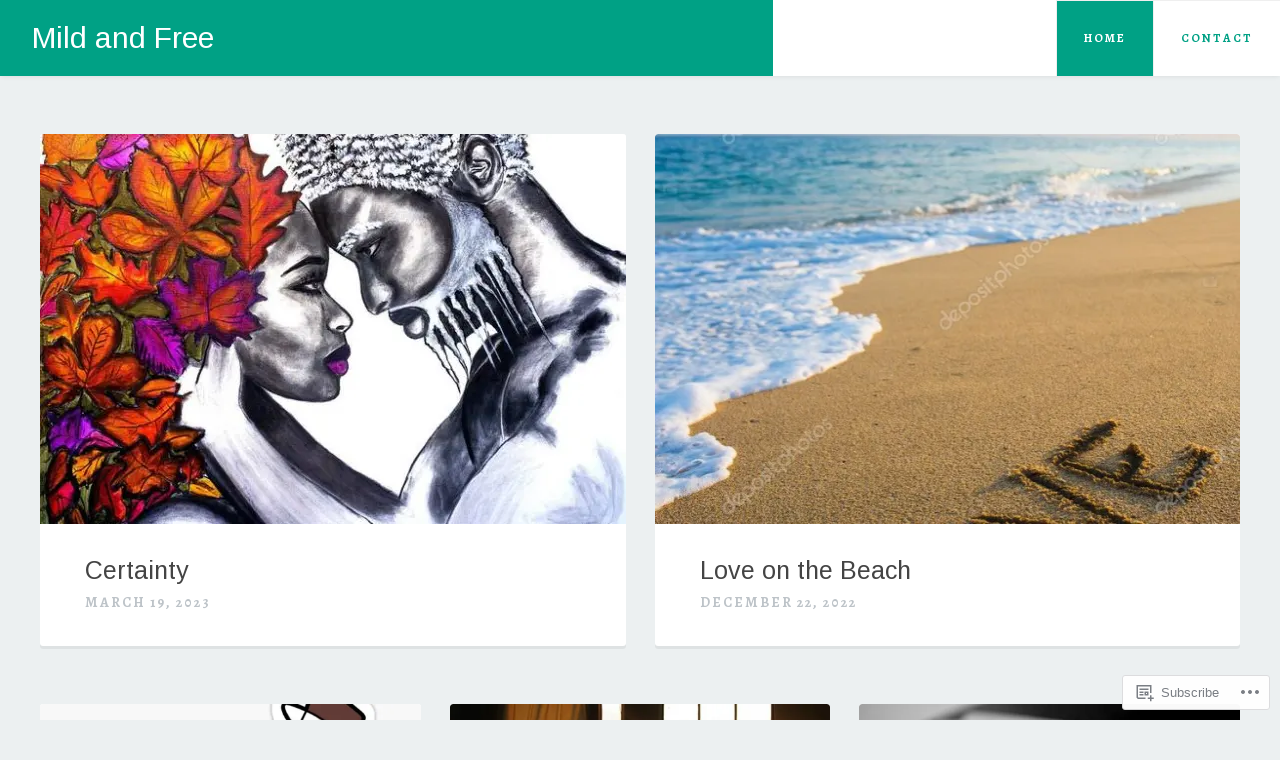

--- FILE ---
content_type: text/html; charset=UTF-8
request_url: https://mildandfree.net/
body_size: 20247
content:
<!DOCTYPE html>
<html lang="en">
<head>
<meta charset="UTF-8">
<meta name="viewport" content="width=device-width, initial-scale=1">
<link rel="profile" href="http://gmpg.org/xfn/11">
<link rel="pingback" href="https://mildandfree.net/xmlrpc.php">

<title>Mild and Free &#8211; In my 20s, learning lessons&#8230;</title>
<script type="text/javascript">
  WebFontConfig = {"google":{"families":["Arimo:r:latin,latin-ext","Alegreya:r,i,b,bi:latin,latin-ext"]},"api_url":"https:\/\/fonts-api.wp.com\/css"};
  (function() {
    var wf = document.createElement('script');
    wf.src = '/wp-content/plugins/custom-fonts/js/webfont.js';
    wf.type = 'text/javascript';
    wf.async = 'true';
    var s = document.getElementsByTagName('script')[0];
    s.parentNode.insertBefore(wf, s);
	})();
</script><style id="jetpack-custom-fonts-css">.wf-active body, .wf-active button, .wf-active input, .wf-active select, .wf-active textarea{font-family:"Alegreya",serif}.wf-active #infinite-handle span, .wf-active button, .wf-active input[type=button], .wf-active input[type=reset], .wf-active input[type=submit]{font-family:"Alegreya",serif}.wf-active .main-navigation a{font-family:"Alegreya",serif}.wf-active .main-navigation ul ul a{font-family:"Alegreya",serif}.wf-active .menu-toggle{font-family:"Alegreya",serif}.wf-active .comment-navigation a, .wf-active .paging-navigation a, .wf-active .post-navigation a, .wf-active .comment-tools a{font-family:"Alegreya",serif}.wf-active .entry-meta, .wf-active .entry-meta a{font-family:"Alegreya",serif}.wf-active .comment-metadata, .wf-active .reply{font-family:"Alegreya",serif}.wf-active h1, .wf-active h2, .wf-active h3, .wf-active h4{font-family:"Arimo",sans-serif;font-weight:400;font-style:normal}.wf-active h1{font-style:normal;font-weight:400}.wf-active h2{font-style:normal;font-weight:400}.wf-active h3{font-style:normal;font-weight:400}.wf-active h4{font-style:normal;font-weight:400}.wf-active h5, .wf-active h6{font-style:normal;font-weight:400}.wf-active .widget-title{font-family:"Arimo",sans-serif;font-style:normal;font-weight:400}.wf-active .site-title{font-family:"Arimo",sans-serif;font-weight:400;font-style:normal}.wf-active .blog .hentry .entry-title{font-style:normal;font-weight:400}.wf-active .comments-title, .wf-active .comment-reply-title{font-style:normal;font-weight:400}</style>
<meta name='robots' content='max-image-preview:large' />

<!-- Async WordPress.com Remote Login -->
<script id="wpcom_remote_login_js">
var wpcom_remote_login_extra_auth = '';
function wpcom_remote_login_remove_dom_node_id( element_id ) {
	var dom_node = document.getElementById( element_id );
	if ( dom_node ) { dom_node.parentNode.removeChild( dom_node ); }
}
function wpcom_remote_login_remove_dom_node_classes( class_name ) {
	var dom_nodes = document.querySelectorAll( '.' + class_name );
	for ( var i = 0; i < dom_nodes.length; i++ ) {
		dom_nodes[ i ].parentNode.removeChild( dom_nodes[ i ] );
	}
}
function wpcom_remote_login_final_cleanup() {
	wpcom_remote_login_remove_dom_node_classes( "wpcom_remote_login_msg" );
	wpcom_remote_login_remove_dom_node_id( "wpcom_remote_login_key" );
	wpcom_remote_login_remove_dom_node_id( "wpcom_remote_login_validate" );
	wpcom_remote_login_remove_dom_node_id( "wpcom_remote_login_js" );
	wpcom_remote_login_remove_dom_node_id( "wpcom_request_access_iframe" );
	wpcom_remote_login_remove_dom_node_id( "wpcom_request_access_styles" );
}

// Watch for messages back from the remote login
window.addEventListener( "message", function( e ) {
	if ( e.origin === "https://r-login.wordpress.com" ) {
		var data = {};
		try {
			data = JSON.parse( e.data );
		} catch( e ) {
			wpcom_remote_login_final_cleanup();
			return;
		}

		if ( data.msg === 'LOGIN' ) {
			// Clean up the login check iframe
			wpcom_remote_login_remove_dom_node_id( "wpcom_remote_login_key" );

			var id_regex = new RegExp( /^[0-9]+$/ );
			var token_regex = new RegExp( /^.*|.*|.*$/ );
			if (
				token_regex.test( data.token )
				&& id_regex.test( data.wpcomid )
			) {
				// We have everything we need to ask for a login
				var script = document.createElement( "script" );
				script.setAttribute( "id", "wpcom_remote_login_validate" );
				script.src = '/remote-login.php?wpcom_remote_login=validate'
					+ '&wpcomid=' + data.wpcomid
					+ '&token=' + encodeURIComponent( data.token )
					+ '&host=' + window.location.protocol
					+ '//' + window.location.hostname
					+ '&postid=1999'
					+ '&is_singular=';
				document.body.appendChild( script );
			}

			return;
		}

		// Safari ITP, not logged in, so redirect
		if ( data.msg === 'LOGIN-REDIRECT' ) {
			window.location = 'https://wordpress.com/log-in?redirect_to=' + window.location.href;
			return;
		}

		// Safari ITP, storage access failed, remove the request
		if ( data.msg === 'LOGIN-REMOVE' ) {
			var css_zap = 'html { -webkit-transition: margin-top 1s; transition: margin-top 1s; } /* 9001 */ html { margin-top: 0 !important; } * html body { margin-top: 0 !important; } @media screen and ( max-width: 782px ) { html { margin-top: 0 !important; } * html body { margin-top: 0 !important; } }';
			var style_zap = document.createElement( 'style' );
			style_zap.type = 'text/css';
			style_zap.appendChild( document.createTextNode( css_zap ) );
			document.body.appendChild( style_zap );

			var e = document.getElementById( 'wpcom_request_access_iframe' );
			e.parentNode.removeChild( e );

			document.cookie = 'wordpress_com_login_access=denied; path=/; max-age=31536000';

			return;
		}

		// Safari ITP
		if ( data.msg === 'REQUEST_ACCESS' ) {
			console.log( 'request access: safari' );

			// Check ITP iframe enable/disable knob
			if ( wpcom_remote_login_extra_auth !== 'safari_itp_iframe' ) {
				return;
			}

			// If we are in a "private window" there is no ITP.
			var private_window = false;
			try {
				var opendb = window.openDatabase( null, null, null, null );
			} catch( e ) {
				private_window = true;
			}

			if ( private_window ) {
				console.log( 'private window' );
				return;
			}

			var iframe = document.createElement( 'iframe' );
			iframe.id = 'wpcom_request_access_iframe';
			iframe.setAttribute( 'scrolling', 'no' );
			iframe.setAttribute( 'sandbox', 'allow-storage-access-by-user-activation allow-scripts allow-same-origin allow-top-navigation-by-user-activation' );
			iframe.src = 'https://r-login.wordpress.com/remote-login.php?wpcom_remote_login=request_access&origin=' + encodeURIComponent( data.origin ) + '&wpcomid=' + encodeURIComponent( data.wpcomid );

			var css = 'html { -webkit-transition: margin-top 1s; transition: margin-top 1s; } /* 9001 */ html { margin-top: 46px !important; } * html body { margin-top: 46px !important; } @media screen and ( max-width: 660px ) { html { margin-top: 71px !important; } * html body { margin-top: 71px !important; } #wpcom_request_access_iframe { display: block; height: 71px !important; } } #wpcom_request_access_iframe { border: 0px; height: 46px; position: fixed; top: 0; left: 0; width: 100%; min-width: 100%; z-index: 99999; background: #23282d; } ';

			var style = document.createElement( 'style' );
			style.type = 'text/css';
			style.id = 'wpcom_request_access_styles';
			style.appendChild( document.createTextNode( css ) );
			document.body.appendChild( style );

			document.body.appendChild( iframe );
		}

		if ( data.msg === 'DONE' ) {
			wpcom_remote_login_final_cleanup();
		}
	}
}, false );

// Inject the remote login iframe after the page has had a chance to load
// more critical resources
window.addEventListener( "DOMContentLoaded", function( e ) {
	var iframe = document.createElement( "iframe" );
	iframe.style.display = "none";
	iframe.setAttribute( "scrolling", "no" );
	iframe.setAttribute( "id", "wpcom_remote_login_key" );
	iframe.src = "https://r-login.wordpress.com/remote-login.php"
		+ "?wpcom_remote_login=key"
		+ "&origin=aHR0cHM6Ly9taWxkYW5kZnJlZS5uZXQ%3D"
		+ "&wpcomid=150079699"
		+ "&time=" + Math.floor( Date.now() / 1000 );
	document.body.appendChild( iframe );
}, false );
</script>
<link rel='dns-prefetch' href='//s0.wp.com' />
<link rel="alternate" type="application/rss+xml" title="Mild and Free &raquo; Feed" href="https://mildandfree.net/feed/" />
<link rel="alternate" type="application/rss+xml" title="Mild and Free &raquo; Comments Feed" href="https://mildandfree.net/comments/feed/" />
	<script type="text/javascript">
		/* <![CDATA[ */
		function addLoadEvent(func) {
			var oldonload = window.onload;
			if (typeof window.onload != 'function') {
				window.onload = func;
			} else {
				window.onload = function () {
					oldonload();
					func();
				}
			}
		}
		/* ]]> */
	</script>
	<link crossorigin='anonymous' rel='stylesheet' id='all-css-0-1' href='/wp-content/mu-plugins/jetpack-plugin/sun/modules/infinite-scroll/infinity.css?m=1753279645i&cssminify=yes' type='text/css' media='all' />
<style id='wp-emoji-styles-inline-css'>

	img.wp-smiley, img.emoji {
		display: inline !important;
		border: none !important;
		box-shadow: none !important;
		height: 1em !important;
		width: 1em !important;
		margin: 0 0.07em !important;
		vertical-align: -0.1em !important;
		background: none !important;
		padding: 0 !important;
	}
/*# sourceURL=wp-emoji-styles-inline-css */
</style>
<link crossorigin='anonymous' rel='stylesheet' id='all-css-2-1' href='/wp-content/plugins/gutenberg-core/v22.2.0/build/styles/block-library/style.css?m=1764855221i&cssminify=yes' type='text/css' media='all' />
<style id='wp-block-library-inline-css'>
.has-text-align-justify {
	text-align:justify;
}
.has-text-align-justify{text-align:justify;}

/*# sourceURL=wp-block-library-inline-css */
</style><style id='global-styles-inline-css'>
:root{--wp--preset--aspect-ratio--square: 1;--wp--preset--aspect-ratio--4-3: 4/3;--wp--preset--aspect-ratio--3-4: 3/4;--wp--preset--aspect-ratio--3-2: 3/2;--wp--preset--aspect-ratio--2-3: 2/3;--wp--preset--aspect-ratio--16-9: 16/9;--wp--preset--aspect-ratio--9-16: 9/16;--wp--preset--color--black: #000000;--wp--preset--color--cyan-bluish-gray: #abb8c3;--wp--preset--color--white: #ffffff;--wp--preset--color--pale-pink: #f78da7;--wp--preset--color--vivid-red: #cf2e2e;--wp--preset--color--luminous-vivid-orange: #ff6900;--wp--preset--color--luminous-vivid-amber: #fcb900;--wp--preset--color--light-green-cyan: #7bdcb5;--wp--preset--color--vivid-green-cyan: #00d084;--wp--preset--color--pale-cyan-blue: #8ed1fc;--wp--preset--color--vivid-cyan-blue: #0693e3;--wp--preset--color--vivid-purple: #9b51e0;--wp--preset--gradient--vivid-cyan-blue-to-vivid-purple: linear-gradient(135deg,rgb(6,147,227) 0%,rgb(155,81,224) 100%);--wp--preset--gradient--light-green-cyan-to-vivid-green-cyan: linear-gradient(135deg,rgb(122,220,180) 0%,rgb(0,208,130) 100%);--wp--preset--gradient--luminous-vivid-amber-to-luminous-vivid-orange: linear-gradient(135deg,rgb(252,185,0) 0%,rgb(255,105,0) 100%);--wp--preset--gradient--luminous-vivid-orange-to-vivid-red: linear-gradient(135deg,rgb(255,105,0) 0%,rgb(207,46,46) 100%);--wp--preset--gradient--very-light-gray-to-cyan-bluish-gray: linear-gradient(135deg,rgb(238,238,238) 0%,rgb(169,184,195) 100%);--wp--preset--gradient--cool-to-warm-spectrum: linear-gradient(135deg,rgb(74,234,220) 0%,rgb(151,120,209) 20%,rgb(207,42,186) 40%,rgb(238,44,130) 60%,rgb(251,105,98) 80%,rgb(254,248,76) 100%);--wp--preset--gradient--blush-light-purple: linear-gradient(135deg,rgb(255,206,236) 0%,rgb(152,150,240) 100%);--wp--preset--gradient--blush-bordeaux: linear-gradient(135deg,rgb(254,205,165) 0%,rgb(254,45,45) 50%,rgb(107,0,62) 100%);--wp--preset--gradient--luminous-dusk: linear-gradient(135deg,rgb(255,203,112) 0%,rgb(199,81,192) 50%,rgb(65,88,208) 100%);--wp--preset--gradient--pale-ocean: linear-gradient(135deg,rgb(255,245,203) 0%,rgb(182,227,212) 50%,rgb(51,167,181) 100%);--wp--preset--gradient--electric-grass: linear-gradient(135deg,rgb(202,248,128) 0%,rgb(113,206,126) 100%);--wp--preset--gradient--midnight: linear-gradient(135deg,rgb(2,3,129) 0%,rgb(40,116,252) 100%);--wp--preset--font-size--small: 13px;--wp--preset--font-size--medium: 20px;--wp--preset--font-size--large: 36px;--wp--preset--font-size--x-large: 42px;--wp--preset--font-family--albert-sans: 'Albert Sans', sans-serif;--wp--preset--font-family--alegreya: Alegreya, serif;--wp--preset--font-family--arvo: Arvo, serif;--wp--preset--font-family--bodoni-moda: 'Bodoni Moda', serif;--wp--preset--font-family--bricolage-grotesque: 'Bricolage Grotesque', sans-serif;--wp--preset--font-family--cabin: Cabin, sans-serif;--wp--preset--font-family--chivo: Chivo, sans-serif;--wp--preset--font-family--commissioner: Commissioner, sans-serif;--wp--preset--font-family--cormorant: Cormorant, serif;--wp--preset--font-family--courier-prime: 'Courier Prime', monospace;--wp--preset--font-family--crimson-pro: 'Crimson Pro', serif;--wp--preset--font-family--dm-mono: 'DM Mono', monospace;--wp--preset--font-family--dm-sans: 'DM Sans', sans-serif;--wp--preset--font-family--dm-serif-display: 'DM Serif Display', serif;--wp--preset--font-family--domine: Domine, serif;--wp--preset--font-family--eb-garamond: 'EB Garamond', serif;--wp--preset--font-family--epilogue: Epilogue, sans-serif;--wp--preset--font-family--fahkwang: Fahkwang, sans-serif;--wp--preset--font-family--figtree: Figtree, sans-serif;--wp--preset--font-family--fira-sans: 'Fira Sans', sans-serif;--wp--preset--font-family--fjalla-one: 'Fjalla One', sans-serif;--wp--preset--font-family--fraunces: Fraunces, serif;--wp--preset--font-family--gabarito: Gabarito, system-ui;--wp--preset--font-family--ibm-plex-mono: 'IBM Plex Mono', monospace;--wp--preset--font-family--ibm-plex-sans: 'IBM Plex Sans', sans-serif;--wp--preset--font-family--ibarra-real-nova: 'Ibarra Real Nova', serif;--wp--preset--font-family--instrument-serif: 'Instrument Serif', serif;--wp--preset--font-family--inter: Inter, sans-serif;--wp--preset--font-family--josefin-sans: 'Josefin Sans', sans-serif;--wp--preset--font-family--jost: Jost, sans-serif;--wp--preset--font-family--libre-baskerville: 'Libre Baskerville', serif;--wp--preset--font-family--libre-franklin: 'Libre Franklin', sans-serif;--wp--preset--font-family--literata: Literata, serif;--wp--preset--font-family--lora: Lora, serif;--wp--preset--font-family--merriweather: Merriweather, serif;--wp--preset--font-family--montserrat: Montserrat, sans-serif;--wp--preset--font-family--newsreader: Newsreader, serif;--wp--preset--font-family--noto-sans-mono: 'Noto Sans Mono', sans-serif;--wp--preset--font-family--nunito: Nunito, sans-serif;--wp--preset--font-family--open-sans: 'Open Sans', sans-serif;--wp--preset--font-family--overpass: Overpass, sans-serif;--wp--preset--font-family--pt-serif: 'PT Serif', serif;--wp--preset--font-family--petrona: Petrona, serif;--wp--preset--font-family--piazzolla: Piazzolla, serif;--wp--preset--font-family--playfair-display: 'Playfair Display', serif;--wp--preset--font-family--plus-jakarta-sans: 'Plus Jakarta Sans', sans-serif;--wp--preset--font-family--poppins: Poppins, sans-serif;--wp--preset--font-family--raleway: Raleway, sans-serif;--wp--preset--font-family--roboto: Roboto, sans-serif;--wp--preset--font-family--roboto-slab: 'Roboto Slab', serif;--wp--preset--font-family--rubik: Rubik, sans-serif;--wp--preset--font-family--rufina: Rufina, serif;--wp--preset--font-family--sora: Sora, sans-serif;--wp--preset--font-family--source-sans-3: 'Source Sans 3', sans-serif;--wp--preset--font-family--source-serif-4: 'Source Serif 4', serif;--wp--preset--font-family--space-mono: 'Space Mono', monospace;--wp--preset--font-family--syne: Syne, sans-serif;--wp--preset--font-family--texturina: Texturina, serif;--wp--preset--font-family--urbanist: Urbanist, sans-serif;--wp--preset--font-family--work-sans: 'Work Sans', sans-serif;--wp--preset--spacing--20: 0.44rem;--wp--preset--spacing--30: 0.67rem;--wp--preset--spacing--40: 1rem;--wp--preset--spacing--50: 1.5rem;--wp--preset--spacing--60: 2.25rem;--wp--preset--spacing--70: 3.38rem;--wp--preset--spacing--80: 5.06rem;--wp--preset--shadow--natural: 6px 6px 9px rgba(0, 0, 0, 0.2);--wp--preset--shadow--deep: 12px 12px 50px rgba(0, 0, 0, 0.4);--wp--preset--shadow--sharp: 6px 6px 0px rgba(0, 0, 0, 0.2);--wp--preset--shadow--outlined: 6px 6px 0px -3px rgb(255, 255, 255), 6px 6px rgb(0, 0, 0);--wp--preset--shadow--crisp: 6px 6px 0px rgb(0, 0, 0);}:where(.is-layout-flex){gap: 0.5em;}:where(.is-layout-grid){gap: 0.5em;}body .is-layout-flex{display: flex;}.is-layout-flex{flex-wrap: wrap;align-items: center;}.is-layout-flex > :is(*, div){margin: 0;}body .is-layout-grid{display: grid;}.is-layout-grid > :is(*, div){margin: 0;}:where(.wp-block-columns.is-layout-flex){gap: 2em;}:where(.wp-block-columns.is-layout-grid){gap: 2em;}:where(.wp-block-post-template.is-layout-flex){gap: 1.25em;}:where(.wp-block-post-template.is-layout-grid){gap: 1.25em;}.has-black-color{color: var(--wp--preset--color--black) !important;}.has-cyan-bluish-gray-color{color: var(--wp--preset--color--cyan-bluish-gray) !important;}.has-white-color{color: var(--wp--preset--color--white) !important;}.has-pale-pink-color{color: var(--wp--preset--color--pale-pink) !important;}.has-vivid-red-color{color: var(--wp--preset--color--vivid-red) !important;}.has-luminous-vivid-orange-color{color: var(--wp--preset--color--luminous-vivid-orange) !important;}.has-luminous-vivid-amber-color{color: var(--wp--preset--color--luminous-vivid-amber) !important;}.has-light-green-cyan-color{color: var(--wp--preset--color--light-green-cyan) !important;}.has-vivid-green-cyan-color{color: var(--wp--preset--color--vivid-green-cyan) !important;}.has-pale-cyan-blue-color{color: var(--wp--preset--color--pale-cyan-blue) !important;}.has-vivid-cyan-blue-color{color: var(--wp--preset--color--vivid-cyan-blue) !important;}.has-vivid-purple-color{color: var(--wp--preset--color--vivid-purple) !important;}.has-black-background-color{background-color: var(--wp--preset--color--black) !important;}.has-cyan-bluish-gray-background-color{background-color: var(--wp--preset--color--cyan-bluish-gray) !important;}.has-white-background-color{background-color: var(--wp--preset--color--white) !important;}.has-pale-pink-background-color{background-color: var(--wp--preset--color--pale-pink) !important;}.has-vivid-red-background-color{background-color: var(--wp--preset--color--vivid-red) !important;}.has-luminous-vivid-orange-background-color{background-color: var(--wp--preset--color--luminous-vivid-orange) !important;}.has-luminous-vivid-amber-background-color{background-color: var(--wp--preset--color--luminous-vivid-amber) !important;}.has-light-green-cyan-background-color{background-color: var(--wp--preset--color--light-green-cyan) !important;}.has-vivid-green-cyan-background-color{background-color: var(--wp--preset--color--vivid-green-cyan) !important;}.has-pale-cyan-blue-background-color{background-color: var(--wp--preset--color--pale-cyan-blue) !important;}.has-vivid-cyan-blue-background-color{background-color: var(--wp--preset--color--vivid-cyan-blue) !important;}.has-vivid-purple-background-color{background-color: var(--wp--preset--color--vivid-purple) !important;}.has-black-border-color{border-color: var(--wp--preset--color--black) !important;}.has-cyan-bluish-gray-border-color{border-color: var(--wp--preset--color--cyan-bluish-gray) !important;}.has-white-border-color{border-color: var(--wp--preset--color--white) !important;}.has-pale-pink-border-color{border-color: var(--wp--preset--color--pale-pink) !important;}.has-vivid-red-border-color{border-color: var(--wp--preset--color--vivid-red) !important;}.has-luminous-vivid-orange-border-color{border-color: var(--wp--preset--color--luminous-vivid-orange) !important;}.has-luminous-vivid-amber-border-color{border-color: var(--wp--preset--color--luminous-vivid-amber) !important;}.has-light-green-cyan-border-color{border-color: var(--wp--preset--color--light-green-cyan) !important;}.has-vivid-green-cyan-border-color{border-color: var(--wp--preset--color--vivid-green-cyan) !important;}.has-pale-cyan-blue-border-color{border-color: var(--wp--preset--color--pale-cyan-blue) !important;}.has-vivid-cyan-blue-border-color{border-color: var(--wp--preset--color--vivid-cyan-blue) !important;}.has-vivid-purple-border-color{border-color: var(--wp--preset--color--vivid-purple) !important;}.has-vivid-cyan-blue-to-vivid-purple-gradient-background{background: var(--wp--preset--gradient--vivid-cyan-blue-to-vivid-purple) !important;}.has-light-green-cyan-to-vivid-green-cyan-gradient-background{background: var(--wp--preset--gradient--light-green-cyan-to-vivid-green-cyan) !important;}.has-luminous-vivid-amber-to-luminous-vivid-orange-gradient-background{background: var(--wp--preset--gradient--luminous-vivid-amber-to-luminous-vivid-orange) !important;}.has-luminous-vivid-orange-to-vivid-red-gradient-background{background: var(--wp--preset--gradient--luminous-vivid-orange-to-vivid-red) !important;}.has-very-light-gray-to-cyan-bluish-gray-gradient-background{background: var(--wp--preset--gradient--very-light-gray-to-cyan-bluish-gray) !important;}.has-cool-to-warm-spectrum-gradient-background{background: var(--wp--preset--gradient--cool-to-warm-spectrum) !important;}.has-blush-light-purple-gradient-background{background: var(--wp--preset--gradient--blush-light-purple) !important;}.has-blush-bordeaux-gradient-background{background: var(--wp--preset--gradient--blush-bordeaux) !important;}.has-luminous-dusk-gradient-background{background: var(--wp--preset--gradient--luminous-dusk) !important;}.has-pale-ocean-gradient-background{background: var(--wp--preset--gradient--pale-ocean) !important;}.has-electric-grass-gradient-background{background: var(--wp--preset--gradient--electric-grass) !important;}.has-midnight-gradient-background{background: var(--wp--preset--gradient--midnight) !important;}.has-small-font-size{font-size: var(--wp--preset--font-size--small) !important;}.has-medium-font-size{font-size: var(--wp--preset--font-size--medium) !important;}.has-large-font-size{font-size: var(--wp--preset--font-size--large) !important;}.has-x-large-font-size{font-size: var(--wp--preset--font-size--x-large) !important;}.has-albert-sans-font-family{font-family: var(--wp--preset--font-family--albert-sans) !important;}.has-alegreya-font-family{font-family: var(--wp--preset--font-family--alegreya) !important;}.has-arvo-font-family{font-family: var(--wp--preset--font-family--arvo) !important;}.has-bodoni-moda-font-family{font-family: var(--wp--preset--font-family--bodoni-moda) !important;}.has-bricolage-grotesque-font-family{font-family: var(--wp--preset--font-family--bricolage-grotesque) !important;}.has-cabin-font-family{font-family: var(--wp--preset--font-family--cabin) !important;}.has-chivo-font-family{font-family: var(--wp--preset--font-family--chivo) !important;}.has-commissioner-font-family{font-family: var(--wp--preset--font-family--commissioner) !important;}.has-cormorant-font-family{font-family: var(--wp--preset--font-family--cormorant) !important;}.has-courier-prime-font-family{font-family: var(--wp--preset--font-family--courier-prime) !important;}.has-crimson-pro-font-family{font-family: var(--wp--preset--font-family--crimson-pro) !important;}.has-dm-mono-font-family{font-family: var(--wp--preset--font-family--dm-mono) !important;}.has-dm-sans-font-family{font-family: var(--wp--preset--font-family--dm-sans) !important;}.has-dm-serif-display-font-family{font-family: var(--wp--preset--font-family--dm-serif-display) !important;}.has-domine-font-family{font-family: var(--wp--preset--font-family--domine) !important;}.has-eb-garamond-font-family{font-family: var(--wp--preset--font-family--eb-garamond) !important;}.has-epilogue-font-family{font-family: var(--wp--preset--font-family--epilogue) !important;}.has-fahkwang-font-family{font-family: var(--wp--preset--font-family--fahkwang) !important;}.has-figtree-font-family{font-family: var(--wp--preset--font-family--figtree) !important;}.has-fira-sans-font-family{font-family: var(--wp--preset--font-family--fira-sans) !important;}.has-fjalla-one-font-family{font-family: var(--wp--preset--font-family--fjalla-one) !important;}.has-fraunces-font-family{font-family: var(--wp--preset--font-family--fraunces) !important;}.has-gabarito-font-family{font-family: var(--wp--preset--font-family--gabarito) !important;}.has-ibm-plex-mono-font-family{font-family: var(--wp--preset--font-family--ibm-plex-mono) !important;}.has-ibm-plex-sans-font-family{font-family: var(--wp--preset--font-family--ibm-plex-sans) !important;}.has-ibarra-real-nova-font-family{font-family: var(--wp--preset--font-family--ibarra-real-nova) !important;}.has-instrument-serif-font-family{font-family: var(--wp--preset--font-family--instrument-serif) !important;}.has-inter-font-family{font-family: var(--wp--preset--font-family--inter) !important;}.has-josefin-sans-font-family{font-family: var(--wp--preset--font-family--josefin-sans) !important;}.has-jost-font-family{font-family: var(--wp--preset--font-family--jost) !important;}.has-libre-baskerville-font-family{font-family: var(--wp--preset--font-family--libre-baskerville) !important;}.has-libre-franklin-font-family{font-family: var(--wp--preset--font-family--libre-franklin) !important;}.has-literata-font-family{font-family: var(--wp--preset--font-family--literata) !important;}.has-lora-font-family{font-family: var(--wp--preset--font-family--lora) !important;}.has-merriweather-font-family{font-family: var(--wp--preset--font-family--merriweather) !important;}.has-montserrat-font-family{font-family: var(--wp--preset--font-family--montserrat) !important;}.has-newsreader-font-family{font-family: var(--wp--preset--font-family--newsreader) !important;}.has-noto-sans-mono-font-family{font-family: var(--wp--preset--font-family--noto-sans-mono) !important;}.has-nunito-font-family{font-family: var(--wp--preset--font-family--nunito) !important;}.has-open-sans-font-family{font-family: var(--wp--preset--font-family--open-sans) !important;}.has-overpass-font-family{font-family: var(--wp--preset--font-family--overpass) !important;}.has-pt-serif-font-family{font-family: var(--wp--preset--font-family--pt-serif) !important;}.has-petrona-font-family{font-family: var(--wp--preset--font-family--petrona) !important;}.has-piazzolla-font-family{font-family: var(--wp--preset--font-family--piazzolla) !important;}.has-playfair-display-font-family{font-family: var(--wp--preset--font-family--playfair-display) !important;}.has-plus-jakarta-sans-font-family{font-family: var(--wp--preset--font-family--plus-jakarta-sans) !important;}.has-poppins-font-family{font-family: var(--wp--preset--font-family--poppins) !important;}.has-raleway-font-family{font-family: var(--wp--preset--font-family--raleway) !important;}.has-roboto-font-family{font-family: var(--wp--preset--font-family--roboto) !important;}.has-roboto-slab-font-family{font-family: var(--wp--preset--font-family--roboto-slab) !important;}.has-rubik-font-family{font-family: var(--wp--preset--font-family--rubik) !important;}.has-rufina-font-family{font-family: var(--wp--preset--font-family--rufina) !important;}.has-sora-font-family{font-family: var(--wp--preset--font-family--sora) !important;}.has-source-sans-3-font-family{font-family: var(--wp--preset--font-family--source-sans-3) !important;}.has-source-serif-4-font-family{font-family: var(--wp--preset--font-family--source-serif-4) !important;}.has-space-mono-font-family{font-family: var(--wp--preset--font-family--space-mono) !important;}.has-syne-font-family{font-family: var(--wp--preset--font-family--syne) !important;}.has-texturina-font-family{font-family: var(--wp--preset--font-family--texturina) !important;}.has-urbanist-font-family{font-family: var(--wp--preset--font-family--urbanist) !important;}.has-work-sans-font-family{font-family: var(--wp--preset--font-family--work-sans) !important;}
/*# sourceURL=global-styles-inline-css */
</style>

<style id='classic-theme-styles-inline-css'>
/*! This file is auto-generated */
.wp-block-button__link{color:#fff;background-color:#32373c;border-radius:9999px;box-shadow:none;text-decoration:none;padding:calc(.667em + 2px) calc(1.333em + 2px);font-size:1.125em}.wp-block-file__button{background:#32373c;color:#fff;text-decoration:none}
/*# sourceURL=/wp-includes/css/classic-themes.min.css */
</style>
<link crossorigin='anonymous' rel='stylesheet' id='all-css-4-1' href='/_static/??-eJx9kN1uwjAMhV8I1yqUsV0gHgWlwQuG/ClOhvb2c9m0MVH1JrKj8x37GG8ZbIqVYsXsm+MoaNPok70Krrv+tetBOGRPUOijG/DEUn8VIPXTU2dFVvhgFBr8eRXS/5BNnRSBTmzIU1DZEnbLysA45kIioG/gFqCeFZQl7kI1G3v96VFaxCNHi44iFVZA5ssnz+9RmNuImpu8KTifdUY4DbyL4R5jad9CekinpUNVPbRLkKMEen5TOcV/Dbx7w2VCD2Hf77ab9e7tZdhevgC7iLVU&cssminify=yes' type='text/css' media='all' />
<link crossorigin='anonymous' rel='stylesheet' id='print-css-5-1' href='/wp-content/mu-plugins/global-print/global-print.css?m=1465851035i&cssminify=yes' type='text/css' media='print' />
<style id='jetpack-global-styles-frontend-style-inline-css'>
:root { --font-headings: unset; --font-base: unset; --font-headings-default: -apple-system,BlinkMacSystemFont,"Segoe UI",Roboto,Oxygen-Sans,Ubuntu,Cantarell,"Helvetica Neue",sans-serif; --font-base-default: -apple-system,BlinkMacSystemFont,"Segoe UI",Roboto,Oxygen-Sans,Ubuntu,Cantarell,"Helvetica Neue",sans-serif;}
/*# sourceURL=jetpack-global-styles-frontend-style-inline-css */
</style>
<link crossorigin='anonymous' rel='stylesheet' id='all-css-8-1' href='/wp-content/themes/h4/global.css?m=1420737423i&cssminify=yes' type='text/css' media='all' />
<script type="text/javascript" id="wpcom-actionbar-placeholder-js-extra">
/* <![CDATA[ */
var actionbardata = {"siteID":"150079699","postID":"0","siteURL":"https://mildandfree.net","xhrURL":"https://mildandfree.net/wp-admin/admin-ajax.php","nonce":"8d63a61e57","isLoggedIn":"","statusMessage":"","subsEmailDefault":"instantly","proxyScriptUrl":"https://s0.wp.com/wp-content/js/wpcom-proxy-request.js?m=1513050504i&amp;ver=20211021","i18n":{"followedText":"New posts from this site will now appear in your \u003Ca href=\"https://wordpress.com/reader\"\u003EReader\u003C/a\u003E","foldBar":"Collapse this bar","unfoldBar":"Expand this bar","shortLinkCopied":"Shortlink copied to clipboard."}};
//# sourceURL=wpcom-actionbar-placeholder-js-extra
/* ]]> */
</script>
<script type="text/javascript" id="jetpack-mu-wpcom-settings-js-before">
/* <![CDATA[ */
var JETPACK_MU_WPCOM_SETTINGS = {"assetsUrl":"https://s0.wp.com/wp-content/mu-plugins/jetpack-mu-wpcom-plugin/sun/jetpack_vendor/automattic/jetpack-mu-wpcom/src/build/"};
//# sourceURL=jetpack-mu-wpcom-settings-js-before
/* ]]> */
</script>
<script crossorigin='anonymous' type='text/javascript'  src='/_static/??-eJzTLy/QTc7PK0nNK9HPKtYvyinRLSjKr6jUyyrW0QfKZeYl55SmpBaDJLMKS1OLKqGUXm5mHkFFurmZ6UWJJalQxfa5tobmRgamxgZmFpZZACbyLJI='></script>
<script type="text/javascript" id="rlt-proxy-js-after">
/* <![CDATA[ */
	rltInitialize( {"token":null,"iframeOrigins":["https:\/\/widgets.wp.com"]} );
//# sourceURL=rlt-proxy-js-after
/* ]]> */
</script>
<link rel="EditURI" type="application/rsd+xml" title="RSD" href="https://mildandfreenet.wordpress.com/xmlrpc.php?rsd" />
<meta name="generator" content="WordPress.com" />
<link rel='shortlink' href='https://wp.me/a9IAj' />

<!-- Jetpack Open Graph Tags -->
<meta property="og:type" content="website" />
<meta property="og:title" content="Mild and Free" />
<meta property="og:description" content="In my 20s, learning lessons..." />
<meta property="og:url" content="https://mildandfree.net/" />
<meta property="og:site_name" content="Mild and Free" />
<meta property="og:image" content="https://s0.wp.com/i/blank.jpg?m=1383295312i" />
<meta property="og:image:width" content="200" />
<meta property="og:image:height" content="200" />
<meta property="og:image:alt" content="" />
<meta property="og:locale" content="en_US" />

<!-- End Jetpack Open Graph Tags -->
<link rel="shortcut icon" type="image/x-icon" href="https://s0.wp.com/i/favicon.ico?m=1713425267i" sizes="16x16 24x24 32x32 48x48" />
<link rel="icon" type="image/x-icon" href="https://s0.wp.com/i/favicon.ico?m=1713425267i" sizes="16x16 24x24 32x32 48x48" />
<link rel="apple-touch-icon" href="https://s0.wp.com/i/webclip.png?m=1713868326i" />
<link rel="search" type="application/opensearchdescription+xml" href="https://mildandfree.net/osd.xml" title="Mild and Free" />
<link rel="search" type="application/opensearchdescription+xml" href="https://s1.wp.com/opensearch.xml" title="WordPress.com" />
<meta name="description" content="In my 20s, learning lessons..." />
<link crossorigin='anonymous' rel='stylesheet' id='all-css-0-3' href='/_static/??-eJydzNEKwjAMheEXsoapc+xCfBSpWRjd0rQ0DWNvL8LmpYiX/+HwwZIdJqkkFaK5zDYGUZioZo/z1qAm8AiC8OSEs4IuIVM5ouoBfgZiGoxJAX1JpsSfzz786dXANLjRM1NZv9Xbv8db07XnU9dfL+30AlHOX2M=&cssminify=yes' type='text/css' media='all' />
</head>

<body class="home blog wp-theme-pubrevelar customizer-styles-applied jetpack-reblog-enabled">
<div id="page" class="hfeed site">
	<a class="skip-link screen-reader-text" href="#content">Skip to content</a>

	<header id="masthead" class="site-header" role="banner">
		<div class="site-branding ">
							<h1 class="site-title"><a href="https://mildandfree.net/" rel="home">Mild and Free</a></h1>
							<p class="site-description">In my 20s, learning lessons&#8230;</p>
					</div><!-- .site-branding -->

		<button class="menu-toggle" aria-controls="primary-menu" aria-expanded="false">Menu</button>
		<div class="main-navigation-wrap">
			<nav id="site-navigation" class="main-navigation" role="navigation">
				<ul id="primary-menu" class="menu"><li id="menu-item-6" class="menu-item menu-item-type-custom menu-item-object-custom current-menu-item current_page_item menu-item-6"><a href="/" aria-current="page">Home</a></li>
<li id="menu-item-7" class="menu-item menu-item-type-post_type menu-item-object-page menu-item-7"><a href="https://mildandfree.net/contact/">Contact</a></li>
</ul>			</nav>
		</div><!-- .main-navigation-wrap -->
	</header><!-- #masthead -->

	<div id="content" class="site-content">

	<div id="primary" class="content-area">
		<main id="main" class="site-main" role="main">

					<div id="posts-wrapper">
						
				
<article id="post-1999" class="post-1999 post type-post status-publish format-standard has-post-thumbnail hentry category-uncategorized tag-depression tag-friends tag-inevitable tag-life tag-love tag-mental-health tag-mind tag-poetry tag-relationships tag-romance tag-satisfaction tag-smile tag-society tag-soul tag-thirst tag-thoughts fallback-thumbnail">
	<div class="entry-thumbnail ">
		<a href="https://mildandfree.net/2023/03/19/certainty/">
			<img width="586" height="390" src="https://mildandfree.net/wp-content/uploads/2023/03/falln-in-love-whitney-austin_efe81c28-77df-45f2-958f-ec933d18a497_1024x.jpg?w=586&amp;h=390&amp;crop=1" class="attachment-revelar-front-thumbnail size-revelar-front-thumbnail wp-post-image" alt="" decoding="async" srcset="https://mildandfree.net/wp-content/uploads/2023/03/falln-in-love-whitney-austin_efe81c28-77df-45f2-958f-ec933d18a497_1024x.jpg?w=586&amp;h=390&amp;crop=1 586w, https://mildandfree.net/wp-content/uploads/2023/03/falln-in-love-whitney-austin_efe81c28-77df-45f2-958f-ec933d18a497_1024x.jpg?w=150&amp;h=100&amp;crop=1 150w, https://mildandfree.net/wp-content/uploads/2023/03/falln-in-love-whitney-austin_efe81c28-77df-45f2-958f-ec933d18a497_1024x.jpg?w=300&amp;h=200&amp;crop=1 300w" sizes="(max-width: 586px) 100vw, 586px" data-attachment-id="2004" data-permalink="https://mildandfree.net/2023/03/19/certainty/falln-in-love-whitney-austin_efe81c28-77df-45f2-958f-ec933d18a497_1024x/" data-orig-file="https://mildandfree.net/wp-content/uploads/2023/03/falln-in-love-whitney-austin_efe81c28-77df-45f2-958f-ec933d18a497_1024x.jpg" data-orig-size="600,450" data-comments-opened="1" data-image-meta="{&quot;aperture&quot;:&quot;0&quot;,&quot;credit&quot;:&quot;&quot;,&quot;camera&quot;:&quot;&quot;,&quot;caption&quot;:&quot;&quot;,&quot;created_timestamp&quot;:&quot;0&quot;,&quot;copyright&quot;:&quot;&quot;,&quot;focal_length&quot;:&quot;0&quot;,&quot;iso&quot;:&quot;0&quot;,&quot;shutter_speed&quot;:&quot;0&quot;,&quot;title&quot;:&quot;&quot;,&quot;orientation&quot;:&quot;0&quot;}" data-image-title="falln-in-love-whitney-austin_efe81c28-77df-45f2-958f-ec933d18a497_1024x" data-image-description="" data-image-caption="" data-medium-file="https://mildandfree.net/wp-content/uploads/2023/03/falln-in-love-whitney-austin_efe81c28-77df-45f2-958f-ec933d18a497_1024x.jpg?w=300" data-large-file="https://mildandfree.net/wp-content/uploads/2023/03/falln-in-love-whitney-austin_efe81c28-77df-45f2-958f-ec933d18a497_1024x.jpg?w=600" />		</a>
	</div>
	<header class="entry-header">
		<h2 class="entry-title"><a href="https://mildandfree.net/2023/03/19/certainty/" rel="bookmark">Certainty</a></h2>
		<div class="entry-meta">
			<span class="posted-on"><a href="https://mildandfree.net/2023/03/19/certainty/" rel="bookmark"><time class="entry-date published updated" datetime="2023-03-19T13:27:02+00:00">March 19, 2023</time></a></span>		</div><!-- .entry-meta -->
	</header><!-- .entry-header -->
</article><!-- #post-## -->

			
				
<article id="post-1892" class="post-1892 post type-post status-publish format-standard has-post-thumbnail hentry category-uncategorized tag-beach tag-depression tag-family tag-life tag-love tag-mental-health tag-poem tag-poetry tag-relationships tag-thoughts tag-time fallback-thumbnail">
	<div class="entry-thumbnail ">
		<a href="https://mildandfree.net/2022/12/22/love-on-the-beach/">
			<img width="586" height="390" src="https://mildandfree.net/wp-content/uploads/2022/12/depositphotos_86107476-stock-photo-beach-background-with-word-love.jpg?w=586&amp;h=390&amp;crop=1" class="attachment-revelar-front-thumbnail size-revelar-front-thumbnail wp-post-image" alt="" decoding="async" loading="lazy" srcset="https://mildandfree.net/wp-content/uploads/2022/12/depositphotos_86107476-stock-photo-beach-background-with-word-love.jpg?w=586&amp;h=390&amp;crop=1 586w, https://mildandfree.net/wp-content/uploads/2022/12/depositphotos_86107476-stock-photo-beach-background-with-word-love.jpg?w=150&amp;h=100&amp;crop=1 150w, https://mildandfree.net/wp-content/uploads/2022/12/depositphotos_86107476-stock-photo-beach-background-with-word-love.jpg?w=300&amp;h=200&amp;crop=1 300w" sizes="(max-width: 586px) 100vw, 586px" data-attachment-id="1895" data-permalink="https://mildandfree.net/2022/12/22/love-on-the-beach/depositphotos_86107476-stock-photo-beach-background-with-word-love/" data-orig-file="https://mildandfree.net/wp-content/uploads/2022/12/depositphotos_86107476-stock-photo-beach-background-with-word-love.jpg" data-orig-size="682,1023" data-comments-opened="1" data-image-meta="{&quot;aperture&quot;:&quot;0&quot;,&quot;credit&quot;:&quot;&quot;,&quot;camera&quot;:&quot;&quot;,&quot;caption&quot;:&quot;&quot;,&quot;created_timestamp&quot;:&quot;0&quot;,&quot;copyright&quot;:&quot;&quot;,&quot;focal_length&quot;:&quot;0&quot;,&quot;iso&quot;:&quot;0&quot;,&quot;shutter_speed&quot;:&quot;0&quot;,&quot;title&quot;:&quot;&quot;,&quot;orientation&quot;:&quot;0&quot;}" data-image-title="depositphotos_86107476-stock-photo-beach-background-with-word-love" data-image-description="" data-image-caption="" data-medium-file="https://mildandfree.net/wp-content/uploads/2022/12/depositphotos_86107476-stock-photo-beach-background-with-word-love.jpg?w=200" data-large-file="https://mildandfree.net/wp-content/uploads/2022/12/depositphotos_86107476-stock-photo-beach-background-with-word-love.jpg?w=682" />		</a>
	</div>
	<header class="entry-header">
		<h2 class="entry-title"><a href="https://mildandfree.net/2022/12/22/love-on-the-beach/" rel="bookmark">Love on the Beach</a></h2>
		<div class="entry-meta">
			<span class="posted-on"><a href="https://mildandfree.net/2022/12/22/love-on-the-beach/" rel="bookmark"><time class="entry-date published updated" datetime="2022-12-22T13:40:12+00:00">December 22, 2022</time></a></span>		</div><!-- .entry-meta -->
	</header><!-- .entry-header -->
</article><!-- #post-## -->

			
				
<article id="post-1858" class="post-1858 post type-post status-publish format-standard has-post-thumbnail hentry category-uncategorized tag-best-life tag-depression tag-ingredients tag-inner-peace tag-joy tag-life tag-love tag-mental-health tag-peace tag-poetry tag-thoughts tag-time fallback-thumbnail">
	<div class="entry-thumbnail ">
		<a href="https://mildandfree.net/2022/11/01/my-chemical-x/">
			<img width="586" height="390" src="https://mildandfree.net/wp-content/uploads/2022/11/stsmall507x507-pad600x600f8f8f8.u8.jpg?w=586&amp;h=390&amp;crop=1" class="attachment-revelar-front-thumbnail size-revelar-front-thumbnail wp-post-image" alt="" decoding="async" loading="lazy" srcset="https://mildandfree.net/wp-content/uploads/2022/11/stsmall507x507-pad600x600f8f8f8.u8.jpg?w=586&amp;h=390&amp;crop=1 586w, https://mildandfree.net/wp-content/uploads/2022/11/stsmall507x507-pad600x600f8f8f8.u8.jpg?w=150&amp;h=100&amp;crop=1 150w, https://mildandfree.net/wp-content/uploads/2022/11/stsmall507x507-pad600x600f8f8f8.u8.jpg?w=300&amp;h=200&amp;crop=1 300w" sizes="(max-width: 586px) 100vw, 586px" data-attachment-id="1861" data-permalink="https://mildandfree.net/2022/11/01/my-chemical-x/stsmall507x507-pad600x600f8f8f8-u8/" data-orig-file="https://mildandfree.net/wp-content/uploads/2022/11/stsmall507x507-pad600x600f8f8f8.u8.jpg" data-orig-size="600,600" data-comments-opened="1" data-image-meta="{&quot;aperture&quot;:&quot;0&quot;,&quot;credit&quot;:&quot;&quot;,&quot;camera&quot;:&quot;&quot;,&quot;caption&quot;:&quot;&quot;,&quot;created_timestamp&quot;:&quot;0&quot;,&quot;copyright&quot;:&quot;\u00a9 AmandaWagner - http://www.redbubble.com/people/amandawagne&quot;,&quot;focal_length&quot;:&quot;0&quot;,&quot;iso&quot;:&quot;0&quot;,&quot;shutter_speed&quot;:&quot;0&quot;,&quot;title&quot;:&quot;&quot;,&quot;orientation&quot;:&quot;0&quot;}" data-image-title="stsmall507x507-pad600x600f8f8f8.u8" data-image-description="" data-image-caption="" data-medium-file="https://mildandfree.net/wp-content/uploads/2022/11/stsmall507x507-pad600x600f8f8f8.u8.jpg?w=300" data-large-file="https://mildandfree.net/wp-content/uploads/2022/11/stsmall507x507-pad600x600f8f8f8.u8.jpg?w=600" />		</a>
	</div>
	<header class="entry-header">
		<h2 class="entry-title"><a href="https://mildandfree.net/2022/11/01/my-chemical-x/" rel="bookmark">My Chemical X</a></h2>
		<div class="entry-meta">
			<span class="posted-on"><a href="https://mildandfree.net/2022/11/01/my-chemical-x/" rel="bookmark"><time class="entry-date published updated" datetime="2022-11-01T14:32:29+00:00">November 1, 2022</time></a></span>		</div><!-- .entry-meta -->
	</header><!-- .entry-header -->
</article><!-- #post-## -->

			
				
<article id="post-1817" class="post-1817 post type-post status-publish format-standard has-post-thumbnail hentry category-uncategorized tag-depression tag-friends tag-life tag-love tag-lovely-day tag-mental-health tag-poem tag-poetry tag-thoughts tag-time tag-wake-up fallback-thumbnail">
	<div class="entry-thumbnail ">
		<a href="https://mildandfree.net/2022/06/28/the-beginning-of-a-lovely-day/">
			<img width="586" height="390" src="https://mildandfree.net/wp-content/uploads/2022/06/59752ee202521c04e0d78be6c055e4f6.jpg?w=586&amp;h=390&amp;crop=1" class="attachment-revelar-front-thumbnail size-revelar-front-thumbnail wp-post-image" alt="" decoding="async" loading="lazy" srcset="https://mildandfree.net/wp-content/uploads/2022/06/59752ee202521c04e0d78be6c055e4f6.jpg?w=586&amp;h=390&amp;crop=1 586w, https://mildandfree.net/wp-content/uploads/2022/06/59752ee202521c04e0d78be6c055e4f6.jpg?w=150&amp;h=100&amp;crop=1 150w, https://mildandfree.net/wp-content/uploads/2022/06/59752ee202521c04e0d78be6c055e4f6.jpg?w=300&amp;h=200&amp;crop=1 300w" sizes="(max-width: 586px) 100vw, 586px" data-attachment-id="1820" data-permalink="https://mildandfree.net/2022/06/28/the-beginning-of-a-lovely-day/59752ee202521c04e0d78be6c055e4f6/" data-orig-file="https://mildandfree.net/wp-content/uploads/2022/06/59752ee202521c04e0d78be6c055e4f6.jpg" data-orig-size="640,533" data-comments-opened="1" data-image-meta="{&quot;aperture&quot;:&quot;0&quot;,&quot;credit&quot;:&quot;&quot;,&quot;camera&quot;:&quot;&quot;,&quot;caption&quot;:&quot;&quot;,&quot;created_timestamp&quot;:&quot;0&quot;,&quot;copyright&quot;:&quot;&quot;,&quot;focal_length&quot;:&quot;0&quot;,&quot;iso&quot;:&quot;0&quot;,&quot;shutter_speed&quot;:&quot;0&quot;,&quot;title&quot;:&quot;&quot;,&quot;orientation&quot;:&quot;0&quot;}" data-image-title="59752ee202521c04e0d78be6c055e4f6" data-image-description="" data-image-caption="" data-medium-file="https://mildandfree.net/wp-content/uploads/2022/06/59752ee202521c04e0d78be6c055e4f6.jpg?w=300" data-large-file="https://mildandfree.net/wp-content/uploads/2022/06/59752ee202521c04e0d78be6c055e4f6.jpg?w=640" />		</a>
	</div>
	<header class="entry-header">
		<h2 class="entry-title"><a href="https://mildandfree.net/2022/06/28/the-beginning-of-a-lovely-day/" rel="bookmark">The Beginning of a Lovely Day</a></h2>
		<div class="entry-meta">
			<span class="posted-on"><a href="https://mildandfree.net/2022/06/28/the-beginning-of-a-lovely-day/" rel="bookmark"><time class="entry-date published updated" datetime="2022-06-28T17:52:07+00:00">June 28, 2022</time></a></span>		</div><!-- .entry-meta -->
	</header><!-- .entry-header -->
</article><!-- #post-## -->

			
				
<article id="post-1799" class="post-1799 post type-post status-publish format-standard has-post-thumbnail hentry category-uncategorized tag-admiration tag-being tag-depression tag-essence tag-friends tag-instincts tag-joy tag-letter tag-life tag-love tag-mental-health tag-pain tag-relationships tag-thoughts tag-time fallback-thumbnail">
	<div class="entry-thumbnail ">
		<a href="https://mildandfree.net/2022/06/13/dear-you/">
			<img width="586" height="390" src="https://mildandfree.net/wp-content/uploads/2022/06/lost-art-of-letter-writing.jpeg?w=586&amp;h=390&amp;crop=1" class="attachment-revelar-front-thumbnail size-revelar-front-thumbnail wp-post-image" alt="" decoding="async" loading="lazy" srcset="https://mildandfree.net/wp-content/uploads/2022/06/lost-art-of-letter-writing.jpeg?w=586&amp;h=391&amp;crop=1 586w, https://mildandfree.net/wp-content/uploads/2022/06/lost-art-of-letter-writing.jpeg?w=150&amp;h=100&amp;crop=1 150w, https://mildandfree.net/wp-content/uploads/2022/06/lost-art-of-letter-writing.jpeg?w=300&amp;h=200&amp;crop=1 300w, https://mildandfree.net/wp-content/uploads/2022/06/lost-art-of-letter-writing.jpeg?w=768&amp;h=512&amp;crop=1 768w, https://mildandfree.net/wp-content/uploads/2022/06/lost-art-of-letter-writing.jpeg 960w" sizes="(max-width: 586px) 100vw, 586px" data-attachment-id="1807" data-permalink="https://mildandfree.net/2022/06/13/dear-you/lost-art-of-letter-writing/" data-orig-file="https://mildandfree.net/wp-content/uploads/2022/06/lost-art-of-letter-writing.jpeg" data-orig-size="960,640" data-comments-opened="1" data-image-meta="{&quot;aperture&quot;:&quot;0&quot;,&quot;credit&quot;:&quot;&quot;,&quot;camera&quot;:&quot;&quot;,&quot;caption&quot;:&quot;&quot;,&quot;created_timestamp&quot;:&quot;0&quot;,&quot;copyright&quot;:&quot;&quot;,&quot;focal_length&quot;:&quot;0&quot;,&quot;iso&quot;:&quot;0&quot;,&quot;shutter_speed&quot;:&quot;0&quot;,&quot;title&quot;:&quot;&quot;,&quot;orientation&quot;:&quot;0&quot;}" data-image-title="Lost-art-of-letter-writing" data-image-description="" data-image-caption="" data-medium-file="https://mildandfree.net/wp-content/uploads/2022/06/lost-art-of-letter-writing.jpeg?w=300" data-large-file="https://mildandfree.net/wp-content/uploads/2022/06/lost-art-of-letter-writing.jpeg?w=960" />		</a>
	</div>
	<header class="entry-header">
		<h2 class="entry-title"><a href="https://mildandfree.net/2022/06/13/dear-you/" rel="bookmark">Dear you&#8230;</a></h2>
		<div class="entry-meta">
			<span class="posted-on"><a href="https://mildandfree.net/2022/06/13/dear-you/" rel="bookmark"><time class="entry-date published updated" datetime="2022-06-13T16:39:43+00:00">June 13, 2022</time></a></span>		</div><!-- .entry-meta -->
	</header><!-- .entry-header -->
</article><!-- #post-## -->

			
				
<article id="post-1791" class="post-1791 post type-post status-publish format-standard has-post-thumbnail hentry category-uncategorized tag-battlefield tag-beauty tag-clouds tag-depression tag-friends tag-hindsight tag-life tag-light tag-love tag-mental-health tag-patience tag-poetry tag-self-confidence tag-self-esteem-2 tag-self-love tag-thoughts tag-time tag-truth fallback-thumbnail">
	<div class="entry-thumbnail ">
		<a href="https://mildandfree.net/2022/06/07/in-search-of-the-light-in-me/">
			<img width="540" height="390" src="https://mildandfree.net/wp-content/uploads/2022/06/heart_light_1.jpeg?w=540&amp;h=390&amp;crop=1" class="attachment-revelar-front-thumbnail size-revelar-front-thumbnail wp-post-image" alt="" decoding="async" loading="lazy" srcset="https://mildandfree.net/wp-content/uploads/2022/06/heart_light_1.jpeg?w=540&amp;h=390&amp;crop=1 540w, https://mildandfree.net/wp-content/uploads/2022/06/heart_light_1.jpeg?w=150&amp;h=108&amp;crop=1 150w, https://mildandfree.net/wp-content/uploads/2022/06/heart_light_1.jpeg?w=300&amp;h=217&amp;crop=1 300w" sizes="(max-width: 540px) 100vw, 540px" data-attachment-id="1796" data-permalink="https://mildandfree.net/2022/06/07/in-search-of-the-light-in-me/heart_light_1/" data-orig-file="https://mildandfree.net/wp-content/uploads/2022/06/heart_light_1.jpeg" data-orig-size="540,667" data-comments-opened="1" data-image-meta="{&quot;aperture&quot;:&quot;0&quot;,&quot;credit&quot;:&quot;&quot;,&quot;camera&quot;:&quot;&quot;,&quot;caption&quot;:&quot;&quot;,&quot;created_timestamp&quot;:&quot;0&quot;,&quot;copyright&quot;:&quot;&quot;,&quot;focal_length&quot;:&quot;0&quot;,&quot;iso&quot;:&quot;0&quot;,&quot;shutter_speed&quot;:&quot;0&quot;,&quot;title&quot;:&quot;&quot;,&quot;orientation&quot;:&quot;0&quot;}" data-image-title="heart_light_1" data-image-description="" data-image-caption="" data-medium-file="https://mildandfree.net/wp-content/uploads/2022/06/heart_light_1.jpeg?w=243" data-large-file="https://mildandfree.net/wp-content/uploads/2022/06/heart_light_1.jpeg?w=540" />		</a>
	</div>
	<header class="entry-header">
		<h2 class="entry-title"><a href="https://mildandfree.net/2022/06/07/in-search-of-the-light-in-me/" rel="bookmark">In Search of the Light in Me</a></h2>
		<div class="entry-meta">
			<span class="posted-on"><a href="https://mildandfree.net/2022/06/07/in-search-of-the-light-in-me/" rel="bookmark"><time class="entry-date published" datetime="2022-06-07T13:25:00+00:00">June 7, 2022</time><time class="updated" datetime="2022-06-07T23:30:22+00:00">June 7, 2022</time></a></span>		</div><!-- .entry-meta -->
	</header><!-- .entry-header -->
</article><!-- #post-## -->

			
				
<article id="post-1774" class="post-1774 post type-post status-publish format-standard has-post-thumbnail hentry category-uncategorized tag-confidant tag-depression tag-drought tag-friend tag-friends tag-life tag-love tag-mental-health tag-poetry tag-relationships tag-shelter tag-soul tag-soulmate tag-thoughts tag-time fallback-thumbnail">
	<div class="entry-thumbnail ">
		<a href="https://mildandfree.net/2022/04/23/shelter-in-the-depths-of-my-soul/">
			<img width="586" height="390" src="https://mildandfree.net/wp-content/uploads/2022/04/heart-puzzle-piece.webp?w=586&amp;h=390&amp;crop=1" class="attachment-revelar-front-thumbnail size-revelar-front-thumbnail wp-post-image" alt="" decoding="async" loading="lazy" srcset="https://mildandfree.net/wp-content/uploads/2022/04/heart-puzzle-piece.webp?w=586&amp;h=390&amp;crop=1 586w, https://mildandfree.net/wp-content/uploads/2022/04/heart-puzzle-piece.webp?w=150&amp;h=100&amp;crop=1 150w, https://mildandfree.net/wp-content/uploads/2022/04/heart-puzzle-piece.webp?w=300&amp;h=200&amp;crop=1 300w" sizes="(max-width: 586px) 100vw, 586px" data-attachment-id="1777" data-permalink="https://mildandfree.net/2022/04/23/shelter-in-the-depths-of-my-soul/heart-puzzle-piece/" data-orig-file="https://mildandfree.net/wp-content/uploads/2022/04/heart-puzzle-piece.webp" data-orig-size="600,434" data-comments-opened="1" data-image-meta="{&quot;aperture&quot;:&quot;0&quot;,&quot;credit&quot;:&quot;&quot;,&quot;camera&quot;:&quot;&quot;,&quot;caption&quot;:&quot;&quot;,&quot;created_timestamp&quot;:&quot;0&quot;,&quot;copyright&quot;:&quot;&quot;,&quot;focal_length&quot;:&quot;0&quot;,&quot;iso&quot;:&quot;0&quot;,&quot;shutter_speed&quot;:&quot;0&quot;,&quot;title&quot;:&quot;&quot;,&quot;orientation&quot;:&quot;0&quot;}" data-image-title="heart puzzle piece" data-image-description="" data-image-caption="" data-medium-file="https://mildandfree.net/wp-content/uploads/2022/04/heart-puzzle-piece.webp?w=300" data-large-file="https://mildandfree.net/wp-content/uploads/2022/04/heart-puzzle-piece.webp?w=600" />		</a>
	</div>
	<header class="entry-header">
		<h2 class="entry-title"><a href="https://mildandfree.net/2022/04/23/shelter-in-the-depths-of-my-soul/" rel="bookmark">Shelter in the Depths of My Soul</a></h2>
		<div class="entry-meta">
			<span class="posted-on"><a href="https://mildandfree.net/2022/04/23/shelter-in-the-depths-of-my-soul/" rel="bookmark"><time class="entry-date published" datetime="2022-04-23T11:25:17+00:00">April 23, 2022</time><time class="updated" datetime="2022-04-23T17:35:10+00:00">April 23, 2022</time></a></span>		</div><!-- .entry-meta -->
	</header><!-- .entry-header -->
</article><!-- #post-## -->

			
				
<article id="post-1763" class="post-1763 post type-post status-publish format-standard has-post-thumbnail hentry category-uncategorized tag-anxiety tag-beach tag-depression tag-hope tag-life tag-love tag-mental-health tag-poetry tag-relationships tag-thoughts tag-time tag-vacation tag-worries fallback-thumbnail">
	<div class="entry-thumbnail ">
		<a href="https://mildandfree.net/2022/04/08/on-the-beach/">
			<img width="586" height="390" src="https://mildandfree.net/wp-content/uploads/2022/04/pexels-photo-189349.jpeg?w=586&amp;h=390&amp;crop=1" class="attachment-revelar-front-thumbnail size-revelar-front-thumbnail wp-post-image" alt="" decoding="async" loading="lazy" srcset="https://mildandfree.net/wp-content/uploads/2022/04/pexels-photo-189349.jpeg?w=586&amp;h=390&amp;crop=1 586w, https://mildandfree.net/wp-content/uploads/2022/04/pexels-photo-189349.jpeg?w=1172&amp;h=780&amp;crop=1 1172w, https://mildandfree.net/wp-content/uploads/2022/04/pexels-photo-189349.jpeg?w=150&amp;h=100&amp;crop=1 150w, https://mildandfree.net/wp-content/uploads/2022/04/pexels-photo-189349.jpeg?w=300&amp;h=200&amp;crop=1 300w, https://mildandfree.net/wp-content/uploads/2022/04/pexels-photo-189349.jpeg?w=768&amp;h=511&amp;crop=1 768w, https://mildandfree.net/wp-content/uploads/2022/04/pexels-photo-189349.jpeg?w=1024&amp;h=681&amp;crop=1 1024w" sizes="(max-width: 586px) 100vw, 586px" data-attachment-id="1766" data-permalink="https://mildandfree.net/2022/04/08/on-the-beach/pexels-photo-189349/" data-orig-file="https://mildandfree.net/wp-content/uploads/2022/04/pexels-photo-189349.jpeg" data-orig-size="1880,1253" data-comments-opened="1" data-image-meta="{&quot;aperture&quot;:&quot;0&quot;,&quot;credit&quot;:&quot;&quot;,&quot;camera&quot;:&quot;&quot;,&quot;caption&quot;:&quot;&quot;,&quot;created_timestamp&quot;:&quot;0&quot;,&quot;copyright&quot;:&quot;&quot;,&quot;focal_length&quot;:&quot;0&quot;,&quot;iso&quot;:&quot;0&quot;,&quot;shutter_speed&quot;:&quot;0&quot;,&quot;title&quot;:&quot;&quot;,&quot;orientation&quot;:&quot;0&quot;}" data-image-title="body of water during golden hour" data-image-description="" data-image-caption="&lt;p&gt;Photo by Sebastian Voortman on &lt;a href=&quot;https://www.pexels.com/photo/body-of-water-during-golden-hour-189349/&quot; rel=&quot;nofollow&quot;&gt;Pexels.com&lt;/a&gt;&lt;/p&gt;
" data-medium-file="https://mildandfree.net/wp-content/uploads/2022/04/pexels-photo-189349.jpeg?w=300" data-large-file="https://mildandfree.net/wp-content/uploads/2022/04/pexels-photo-189349.jpeg?w=1024" />		</a>
	</div>
	<header class="entry-header">
		<h2 class="entry-title"><a href="https://mildandfree.net/2022/04/08/on-the-beach/" rel="bookmark">On the Beach</a></h2>
		<div class="entry-meta">
			<span class="posted-on"><a href="https://mildandfree.net/2022/04/08/on-the-beach/" rel="bookmark"><time class="entry-date published" datetime="2022-04-08T18:22:22+00:00">April 8, 2022</time><time class="updated" datetime="2022-04-08T22:58:46+00:00">April 8, 2022</time></a></span>		</div><!-- .entry-meta -->
	</header><!-- .entry-header -->
</article><!-- #post-## -->

			
				
<article id="post-1741" class="post-1741 post type-post status-publish format-standard has-post-thumbnail hentry category-uncategorized tag-beast tag-depression tag-erotic tag-erotic-poetry tag-erotica tag-friends tag-inner-beast tag-life tag-love tag-lust tag-mental-health tag-poem tag-poetry tag-relationships tag-sex tag-thoughts tag-time fallback-thumbnail">
	<div class="entry-thumbnail ">
		<a href="https://mildandfree.net/2022/02/05/my-inner-beast/">
			<img width="586" height="390" src="https://mildandfree.net/wp-content/uploads/2022/02/innerbeast.jpeg?w=586&amp;h=390&amp;crop=1" class="attachment-revelar-front-thumbnail size-revelar-front-thumbnail wp-post-image" alt="" decoding="async" loading="lazy" srcset="https://mildandfree.net/wp-content/uploads/2022/02/innerbeast.jpeg?w=586&amp;h=390&amp;crop=1 586w, https://mildandfree.net/wp-content/uploads/2022/02/innerbeast.jpeg?w=150&amp;h=100&amp;crop=1 150w, https://mildandfree.net/wp-content/uploads/2022/02/innerbeast.jpeg?w=300&amp;h=200&amp;crop=1 300w, https://mildandfree.net/wp-content/uploads/2022/02/innerbeast.jpeg?w=768&amp;h=511&amp;crop=1 768w" sizes="(max-width: 586px) 100vw, 586px" data-attachment-id="1743" data-permalink="https://mildandfree.net/2022/02/05/my-inner-beast/innerbeast/" data-orig-file="https://mildandfree.net/wp-content/uploads/2022/02/innerbeast.jpeg" data-orig-size="848,587" data-comments-opened="1" data-image-meta="{&quot;aperture&quot;:&quot;0&quot;,&quot;credit&quot;:&quot;&quot;,&quot;camera&quot;:&quot;&quot;,&quot;caption&quot;:&quot;&quot;,&quot;created_timestamp&quot;:&quot;0&quot;,&quot;copyright&quot;:&quot;&quot;,&quot;focal_length&quot;:&quot;0&quot;,&quot;iso&quot;:&quot;0&quot;,&quot;shutter_speed&quot;:&quot;0&quot;,&quot;title&quot;:&quot;&quot;,&quot;orientation&quot;:&quot;0&quot;}" data-image-title="innerbeast" data-image-description="" data-image-caption="" data-medium-file="https://mildandfree.net/wp-content/uploads/2022/02/innerbeast.jpeg?w=300" data-large-file="https://mildandfree.net/wp-content/uploads/2022/02/innerbeast.jpeg?w=848" />		</a>
	</div>
	<header class="entry-header">
		<h2 class="entry-title"><a href="https://mildandfree.net/2022/02/05/my-inner-beast/" rel="bookmark">My Inner Beast</a></h2>
		<div class="entry-meta">
			<span class="posted-on"><a href="https://mildandfree.net/2022/02/05/my-inner-beast/" rel="bookmark"><time class="entry-date published updated" datetime="2022-02-05T14:30:34+00:00">February 5, 2022</time></a></span>		</div><!-- .entry-meta -->
	</header><!-- .entry-header -->
</article><!-- #post-## -->

			
				
<article id="post-1729" class="post-1729 post type-post status-publish format-standard has-post-thumbnail hentry category-uncategorized tag-depression tag-free-verse tag-friends tag-healing tag-learning tag-life tag-love tag-mental-health tag-poem tag-poetry tag-relationships tag-thoughts tag-time tag-writing fallback-thumbnail">
	<div class="entry-thumbnail ">
		<a href="https://mildandfree.net/2022/01/17/learning-love/">
			<img width="586" height="390" src="https://mildandfree.net/wp-content/uploads/2022/01/learning-love-pic.jpeg?w=586&amp;h=390&amp;crop=1" class="attachment-revelar-front-thumbnail size-revelar-front-thumbnail wp-post-image" alt="" decoding="async" loading="lazy" srcset="https://mildandfree.net/wp-content/uploads/2022/01/learning-love-pic.jpeg?w=586&amp;h=390&amp;crop=1 586w, https://mildandfree.net/wp-content/uploads/2022/01/learning-love-pic.jpeg?w=1172&amp;h=780&amp;crop=1 1172w, https://mildandfree.net/wp-content/uploads/2022/01/learning-love-pic.jpeg?w=150&amp;h=100&amp;crop=1 150w, https://mildandfree.net/wp-content/uploads/2022/01/learning-love-pic.jpeg?w=300&amp;h=200&amp;crop=1 300w, https://mildandfree.net/wp-content/uploads/2022/01/learning-love-pic.jpeg?w=768&amp;h=511&amp;crop=1 768w, https://mildandfree.net/wp-content/uploads/2022/01/learning-love-pic.jpeg?w=1024&amp;h=681&amp;crop=1 1024w" sizes="(max-width: 586px) 100vw, 586px" data-attachment-id="1732" data-permalink="https://mildandfree.net/2022/01/17/learning-love/learning-love-pic/" data-orig-file="https://mildandfree.net/wp-content/uploads/2022/01/learning-love-pic.jpeg" data-orig-size="3333,2500" data-comments-opened="1" data-image-meta="{&quot;aperture&quot;:&quot;0&quot;,&quot;credit&quot;:&quot;&quot;,&quot;camera&quot;:&quot;&quot;,&quot;caption&quot;:&quot;&quot;,&quot;created_timestamp&quot;:&quot;0&quot;,&quot;copyright&quot;:&quot;&quot;,&quot;focal_length&quot;:&quot;0&quot;,&quot;iso&quot;:&quot;0&quot;,&quot;shutter_speed&quot;:&quot;0&quot;,&quot;title&quot;:&quot;&quot;,&quot;orientation&quot;:&quot;0&quot;}" data-image-title="learning-love-pic" data-image-description="" data-image-caption="" data-medium-file="https://mildandfree.net/wp-content/uploads/2022/01/learning-love-pic.jpeg?w=300" data-large-file="https://mildandfree.net/wp-content/uploads/2022/01/learning-love-pic.jpeg?w=1024" />		</a>
	</div>
	<header class="entry-header">
		<h2 class="entry-title"><a href="https://mildandfree.net/2022/01/17/learning-love/" rel="bookmark">Learning Love</a></h2>
		<div class="entry-meta">
			<span class="posted-on"><a href="https://mildandfree.net/2022/01/17/learning-love/" rel="bookmark"><time class="entry-date published" datetime="2022-01-17T15:41:50+00:00">January 17, 2022</time><time class="updated" datetime="2022-01-17T15:44:47+00:00">January 17, 2022</time></a></span>		</div><!-- .entry-meta -->
	</header><!-- .entry-header -->
</article><!-- #post-## -->

						</div>
			
	<nav class="navigation posts-navigation" aria-label="Posts">
		<h2 class="screen-reader-text">Posts navigation</h2>
		<div class="nav-links"><div class="nav-previous"><a href="https://mildandfree.net/page/2/" >Older posts</a></div></div>
	</nav>
		
		</main><!-- #main -->
	</div><!-- #primary -->


<div id="secondary" class="widget-area columns-1" role="complementary">
	<div class="secondary-content">

				<div class="sidebar">
			<aside id="search-1" class="widget widget_search"><form role="search" method="get" class="search-form" action="https://mildandfree.net/">
				<label>
					<span class="screen-reader-text">Search for:</span>
					<input type="search" class="search-field" placeholder="Search &hellip;" value="" name="s" />
				</label>
				<input type="submit" class="search-submit" value="Search" />
			</form></aside>		</div>
		
		
		
	</div>
</div><!-- #secondary -->

	</div><!-- #content -->

	<footer id="colophon" class="site-footer" role="contentinfo">
		<div class="site-info">
			<a href="https://wordpress.com/?ref=footer_blog" rel="nofollow">Blog at WordPress.com.</a>
			
					</div><!-- .site-info -->
	</footer><!-- #colophon -->
</div><!-- #page -->

		<script type="text/javascript">
		var infiniteScroll = {"settings":{"id":"posts-wrapper","ajaxurl":"https://mildandfree.net/?infinity=scrolling","type":"click","wrapper":false,"wrapper_class":"infinite-wrap","footer":"page","click_handle":"1","text":"Older posts","totop":"Scroll back to top","currentday":"17.01.22","order":"DESC","scripts":[],"styles":[],"google_analytics":false,"offset":1,"history":{"host":"mildandfree.net","path":"/page/%d/","use_trailing_slashes":true,"parameters":""},"query_args":{"error":"","m":"","p":0,"post_parent":"","subpost":"","subpost_id":"","attachment":"","attachment_id":0,"name":"","pagename":"","page_id":0,"second":"","minute":"","hour":"","day":0,"monthnum":0,"year":0,"w":0,"category_name":"","tag":"","cat":"","tag_id":"","author":"","author_name":"","feed":"","tb":"","paged":0,"meta_key":"","meta_value":"","preview":"","s":"","sentence":"","title":"","fields":"all","menu_order":"","embed":"","category__in":[],"category__not_in":[],"category__and":[],"post__in":[],"post__not_in":[],"post_name__in":[],"tag__in":[],"tag__not_in":[],"tag__and":[],"tag_slug__in":[],"tag_slug__and":[],"post_parent__in":[],"post_parent__not_in":[],"author__in":[],"author__not_in":[],"search_columns":[],"lazy_load_term_meta":false,"posts_per_page":10,"ignore_sticky_posts":false,"suppress_filters":false,"cache_results":true,"update_post_term_cache":true,"update_menu_item_cache":false,"update_post_meta_cache":true,"post_type":"","nopaging":false,"comments_per_page":"50","no_found_rows":false,"order":"DESC"},"query_before":"2026-01-21 05:50:04","last_post_date":"2022-01-17 15:41:50","body_class":"infinite-scroll","loading_text":"Loading new page","stats":"blog=150079699\u0026v=wpcom\u0026tz=0\u0026user_id=0\u0026arch_home=1\u0026subd=mildandfreenet\u0026x_pagetype=infinite-click"}};
		</script>
		<!--  -->
<script type="speculationrules">
{"prefetch":[{"source":"document","where":{"and":[{"href_matches":"/*"},{"not":{"href_matches":["/wp-*.php","/wp-admin/*","/files/*","/wp-content/*","/wp-content/plugins/*","/wp-content/themes/pub/revelar/*","/*\\?(.+)"]}},{"not":{"selector_matches":"a[rel~=\"nofollow\"]"}},{"not":{"selector_matches":".no-prefetch, .no-prefetch a"}}]},"eagerness":"conservative"}]}
</script>
<script type="text/javascript" src="//0.gravatar.com/js/hovercards/hovercards.min.js?ver=202604924dcd77a86c6f1d3698ec27fc5da92b28585ddad3ee636c0397cf312193b2a1" id="grofiles-cards-js"></script>
<script type="text/javascript" id="wpgroho-js-extra">
/* <![CDATA[ */
var WPGroHo = {"my_hash":""};
//# sourceURL=wpgroho-js-extra
/* ]]> */
</script>
<script crossorigin='anonymous' type='text/javascript'  src='/wp-content/mu-plugins/gravatar-hovercards/wpgroho.js?m=1610363240i'></script>

	<script>
		// Initialize and attach hovercards to all gravatars
		( function() {
			function init() {
				if ( typeof Gravatar === 'undefined' ) {
					return;
				}

				if ( typeof Gravatar.init !== 'function' ) {
					return;
				}

				Gravatar.profile_cb = function ( hash, id ) {
					WPGroHo.syncProfileData( hash, id );
				};

				Gravatar.my_hash = WPGroHo.my_hash;
				Gravatar.init(
					'body',
					'#wp-admin-bar-my-account',
					{
						i18n: {
							'Edit your profile →': 'Edit your profile →',
							'View profile →': 'View profile →',
							'Contact': 'Contact',
							'Send money': 'Send money',
							'Sorry, we are unable to load this Gravatar profile.': 'Sorry, we are unable to load this Gravatar profile.',
							'Gravatar not found.': 'Gravatar not found.',
							'Too Many Requests.': 'Too Many Requests.',
							'Internal Server Error.': 'Internal Server Error.',
							'Is this you?': 'Is this you?',
							'Claim your free profile.': 'Claim your free profile.',
							'Email': 'Email',
							'Home Phone': 'Home Phone',
							'Work Phone': 'Work Phone',
							'Cell Phone': 'Cell Phone',
							'Contact Form': 'Contact Form',
							'Calendar': 'Calendar',
						},
					}
				);
			}

			if ( document.readyState !== 'loading' ) {
				init();
			} else {
				document.addEventListener( 'DOMContentLoaded', init );
			}
		} )();
	</script>

		<div style="display:none">
	</div>
		<div id="actionbar" dir="ltr" style="display: none;"
			class="actnbr-pub-revelar actnbr-has-follow actnbr-has-actions">
		<ul>
								<li class="actnbr-btn actnbr-hidden">
								<a class="actnbr-action actnbr-actn-follow " href="">
			<svg class="gridicon" height="20" width="20" xmlns="http://www.w3.org/2000/svg" viewBox="0 0 20 20"><path clip-rule="evenodd" d="m4 4.5h12v6.5h1.5v-6.5-1.5h-1.5-12-1.5v1.5 10.5c0 1.1046.89543 2 2 2h7v-1.5h-7c-.27614 0-.5-.2239-.5-.5zm10.5 2h-9v1.5h9zm-5 3h-4v1.5h4zm3.5 1.5h-1v1h1zm-1-1.5h-1.5v1.5 1 1.5h1.5 1 1.5v-1.5-1-1.5h-1.5zm-2.5 2.5h-4v1.5h4zm6.5 1.25h1.5v2.25h2.25v1.5h-2.25v2.25h-1.5v-2.25h-2.25v-1.5h2.25z"  fill-rule="evenodd"></path></svg>
			<span>Subscribe</span>
		</a>
		<a class="actnbr-action actnbr-actn-following  no-display" href="">
			<svg class="gridicon" height="20" width="20" xmlns="http://www.w3.org/2000/svg" viewBox="0 0 20 20"><path fill-rule="evenodd" clip-rule="evenodd" d="M16 4.5H4V15C4 15.2761 4.22386 15.5 4.5 15.5H11.5V17H4.5C3.39543 17 2.5 16.1046 2.5 15V4.5V3H4H16H17.5V4.5V12.5H16V4.5ZM5.5 6.5H14.5V8H5.5V6.5ZM5.5 9.5H9.5V11H5.5V9.5ZM12 11H13V12H12V11ZM10.5 9.5H12H13H14.5V11V12V13.5H13H12H10.5V12V11V9.5ZM5.5 12H9.5V13.5H5.5V12Z" fill="#008A20"></path><path class="following-icon-tick" d="M13.5 16L15.5 18L19 14.5" stroke="#008A20" stroke-width="1.5"></path></svg>
			<span>Subscribed</span>
		</a>
							<div class="actnbr-popover tip tip-top-left actnbr-notice" id="follow-bubble">
							<div class="tip-arrow"></div>
							<div class="tip-inner actnbr-follow-bubble">
															<ul>
											<li class="actnbr-sitename">
			<a href="https://mildandfree.net">
				<img loading='lazy' alt='' src='https://s0.wp.com/i/logo/wpcom-gray-white.png?m=1479929237i' srcset='https://s0.wp.com/i/logo/wpcom-gray-white.png 1x' class='avatar avatar-50' height='50' width='50' />				Mild and Free			</a>
		</li>
										<div class="actnbr-message no-display"></div>
									<form method="post" action="https://subscribe.wordpress.com" accept-charset="utf-8" style="display: none;">
																						<div class="actnbr-follow-count">Join 33 other subscribers</div>
																					<div>
										<input type="email" name="email" placeholder="Enter your email address" class="actnbr-email-field" aria-label="Enter your email address" />
										</div>
										<input type="hidden" name="action" value="subscribe" />
										<input type="hidden" name="blog_id" value="150079699" />
										<input type="hidden" name="source" value="https://mildandfree.net/" />
										<input type="hidden" name="sub-type" value="actionbar-follow" />
										<input type="hidden" id="_wpnonce" name="_wpnonce" value="c5f388cb81" />										<div class="actnbr-button-wrap">
											<button type="submit" value="Sign me up">
												Sign me up											</button>
										</div>
									</form>
									<li class="actnbr-login-nudge">
										<div>
											Already have a WordPress.com account? <a href="https://wordpress.com/log-in?redirect_to=https%3A%2F%2Fr-login.wordpress.com%2Fremote-login.php%3Faction%3Dlink%26back%3Dhttps%253A%252F%252Fmildandfree.net%252F2023%252F03%252F19%252Fcertainty%252F">Log in now.</a>										</div>
									</li>
								</ul>
															</div>
						</div>
					</li>
							<li class="actnbr-ellipsis actnbr-hidden">
				<svg class="gridicon gridicons-ellipsis" height="24" width="24" xmlns="http://www.w3.org/2000/svg" viewBox="0 0 24 24"><g><path d="M7 12c0 1.104-.896 2-2 2s-2-.896-2-2 .896-2 2-2 2 .896 2 2zm12-2c-1.104 0-2 .896-2 2s.896 2 2 2 2-.896 2-2-.896-2-2-2zm-7 0c-1.104 0-2 .896-2 2s.896 2 2 2 2-.896 2-2-.896-2-2-2z"/></g></svg>				<div class="actnbr-popover tip tip-top-left actnbr-more">
					<div class="tip-arrow"></div>
					<div class="tip-inner">
						<ul>
								<li class="actnbr-sitename">
			<a href="https://mildandfree.net">
				<img loading='lazy' alt='' src='https://s0.wp.com/i/logo/wpcom-gray-white.png?m=1479929237i' srcset='https://s0.wp.com/i/logo/wpcom-gray-white.png 1x' class='avatar avatar-50' height='50' width='50' />				Mild and Free			</a>
		</li>
								<li class="actnbr-folded-follow">
										<a class="actnbr-action actnbr-actn-follow " href="">
			<svg class="gridicon" height="20" width="20" xmlns="http://www.w3.org/2000/svg" viewBox="0 0 20 20"><path clip-rule="evenodd" d="m4 4.5h12v6.5h1.5v-6.5-1.5h-1.5-12-1.5v1.5 10.5c0 1.1046.89543 2 2 2h7v-1.5h-7c-.27614 0-.5-.2239-.5-.5zm10.5 2h-9v1.5h9zm-5 3h-4v1.5h4zm3.5 1.5h-1v1h1zm-1-1.5h-1.5v1.5 1 1.5h1.5 1 1.5v-1.5-1-1.5h-1.5zm-2.5 2.5h-4v1.5h4zm6.5 1.25h1.5v2.25h2.25v1.5h-2.25v2.25h-1.5v-2.25h-2.25v-1.5h2.25z"  fill-rule="evenodd"></path></svg>
			<span>Subscribe</span>
		</a>
		<a class="actnbr-action actnbr-actn-following  no-display" href="">
			<svg class="gridicon" height="20" width="20" xmlns="http://www.w3.org/2000/svg" viewBox="0 0 20 20"><path fill-rule="evenodd" clip-rule="evenodd" d="M16 4.5H4V15C4 15.2761 4.22386 15.5 4.5 15.5H11.5V17H4.5C3.39543 17 2.5 16.1046 2.5 15V4.5V3H4H16H17.5V4.5V12.5H16V4.5ZM5.5 6.5H14.5V8H5.5V6.5ZM5.5 9.5H9.5V11H5.5V9.5ZM12 11H13V12H12V11ZM10.5 9.5H12H13H14.5V11V12V13.5H13H12H10.5V12V11V9.5ZM5.5 12H9.5V13.5H5.5V12Z" fill="#008A20"></path><path class="following-icon-tick" d="M13.5 16L15.5 18L19 14.5" stroke="#008A20" stroke-width="1.5"></path></svg>
			<span>Subscribed</span>
		</a>
								</li>
														<li class="actnbr-signup"><a href="https://wordpress.com/start/">Sign up</a></li>
							<li class="actnbr-login"><a href="https://wordpress.com/log-in?redirect_to=https%3A%2F%2Fr-login.wordpress.com%2Fremote-login.php%3Faction%3Dlink%26back%3Dhttps%253A%252F%252Fmildandfree.net%252F2023%252F03%252F19%252Fcertainty%252F">Log in</a></li>
															<li class="flb-report">
									<a href="https://wordpress.com/abuse/?report_url=https://mildandfree.net" target="_blank" rel="noopener noreferrer">
										Report this content									</a>
								</li>
															<li class="actnbr-reader">
									<a href="https://wordpress.com/reader/feeds/86030917">
										View site in Reader									</a>
								</li>
															<li class="actnbr-subs">
									<a href="https://subscribe.wordpress.com/">Manage subscriptions</a>
								</li>
																<li class="actnbr-fold"><a href="">Collapse this bar</a></li>
														</ul>
					</div>
				</div>
			</li>
		</ul>
	</div>
	
<script>
window.addEventListener( "DOMContentLoaded", function( event ) {
	var link = document.createElement( "link" );
	link.href = "/wp-content/mu-plugins/actionbar/actionbar.css?v=20250116";
	link.type = "text/css";
	link.rel = "stylesheet";
	document.head.appendChild( link );

	var script = document.createElement( "script" );
	script.src = "/wp-content/mu-plugins/actionbar/actionbar.js?v=20250204";
	document.body.appendChild( script );
} );
</script>

			<div id="jp-carousel-loading-overlay">
			<div id="jp-carousel-loading-wrapper">
				<span id="jp-carousel-library-loading">&nbsp;</span>
			</div>
		</div>
		<div class="jp-carousel-overlay" style="display: none;">

		<div class="jp-carousel-container">
			<!-- The Carousel Swiper -->
			<div
				class="jp-carousel-wrap swiper jp-carousel-swiper-container jp-carousel-transitions"
				itemscope
				itemtype="https://schema.org/ImageGallery">
				<div class="jp-carousel swiper-wrapper"></div>
				<div class="jp-swiper-button-prev swiper-button-prev">
					<svg width="25" height="24" viewBox="0 0 25 24" fill="none" xmlns="http://www.w3.org/2000/svg">
						<mask id="maskPrev" mask-type="alpha" maskUnits="userSpaceOnUse" x="8" y="6" width="9" height="12">
							<path d="M16.2072 16.59L11.6496 12L16.2072 7.41L14.8041 6L8.8335 12L14.8041 18L16.2072 16.59Z" fill="white"/>
						</mask>
						<g mask="url(#maskPrev)">
							<rect x="0.579102" width="23.8823" height="24" fill="#FFFFFF"/>
						</g>
					</svg>
				</div>
				<div class="jp-swiper-button-next swiper-button-next">
					<svg width="25" height="24" viewBox="0 0 25 24" fill="none" xmlns="http://www.w3.org/2000/svg">
						<mask id="maskNext" mask-type="alpha" maskUnits="userSpaceOnUse" x="8" y="6" width="8" height="12">
							<path d="M8.59814 16.59L13.1557 12L8.59814 7.41L10.0012 6L15.9718 12L10.0012 18L8.59814 16.59Z" fill="white"/>
						</mask>
						<g mask="url(#maskNext)">
							<rect x="0.34375" width="23.8822" height="24" fill="#FFFFFF"/>
						</g>
					</svg>
				</div>
			</div>
			<!-- The main close buton -->
			<div class="jp-carousel-close-hint">
				<svg width="25" height="24" viewBox="0 0 25 24" fill="none" xmlns="http://www.w3.org/2000/svg">
					<mask id="maskClose" mask-type="alpha" maskUnits="userSpaceOnUse" x="5" y="5" width="15" height="14">
						<path d="M19.3166 6.41L17.9135 5L12.3509 10.59L6.78834 5L5.38525 6.41L10.9478 12L5.38525 17.59L6.78834 19L12.3509 13.41L17.9135 19L19.3166 17.59L13.754 12L19.3166 6.41Z" fill="white"/>
					</mask>
					<g mask="url(#maskClose)">
						<rect x="0.409668" width="23.8823" height="24" fill="#FFFFFF"/>
					</g>
				</svg>
			</div>
			<!-- Image info, comments and meta -->
			<div class="jp-carousel-info">
				<div class="jp-carousel-info-footer">
					<div class="jp-carousel-pagination-container">
						<div class="jp-swiper-pagination swiper-pagination"></div>
						<div class="jp-carousel-pagination"></div>
					</div>
					<div class="jp-carousel-photo-title-container">
						<h2 class="jp-carousel-photo-caption"></h2>
					</div>
					<div class="jp-carousel-photo-icons-container">
						<a href="#" class="jp-carousel-icon-btn jp-carousel-icon-info" aria-label="Toggle photo metadata visibility">
							<span class="jp-carousel-icon">
								<svg width="25" height="24" viewBox="0 0 25 24" fill="none" xmlns="http://www.w3.org/2000/svg">
									<mask id="maskInfo" mask-type="alpha" maskUnits="userSpaceOnUse" x="2" y="2" width="21" height="20">
										<path fill-rule="evenodd" clip-rule="evenodd" d="M12.7537 2C7.26076 2 2.80273 6.48 2.80273 12C2.80273 17.52 7.26076 22 12.7537 22C18.2466 22 22.7046 17.52 22.7046 12C22.7046 6.48 18.2466 2 12.7537 2ZM11.7586 7V9H13.7488V7H11.7586ZM11.7586 11V17H13.7488V11H11.7586ZM4.79292 12C4.79292 16.41 8.36531 20 12.7537 20C17.142 20 20.7144 16.41 20.7144 12C20.7144 7.59 17.142 4 12.7537 4C8.36531 4 4.79292 7.59 4.79292 12Z" fill="white"/>
									</mask>
									<g mask="url(#maskInfo)">
										<rect x="0.8125" width="23.8823" height="24" fill="#FFFFFF"/>
									</g>
								</svg>
							</span>
						</a>
												<a href="#" class="jp-carousel-icon-btn jp-carousel-icon-comments" aria-label="Toggle photo comments visibility">
							<span class="jp-carousel-icon">
								<svg width="25" height="24" viewBox="0 0 25 24" fill="none" xmlns="http://www.w3.org/2000/svg">
									<mask id="maskComments" mask-type="alpha" maskUnits="userSpaceOnUse" x="2" y="2" width="21" height="20">
										<path fill-rule="evenodd" clip-rule="evenodd" d="M4.3271 2H20.2486C21.3432 2 22.2388 2.9 22.2388 4V16C22.2388 17.1 21.3432 18 20.2486 18H6.31729L2.33691 22V4C2.33691 2.9 3.2325 2 4.3271 2ZM6.31729 16H20.2486V4H4.3271V18L6.31729 16Z" fill="white"/>
									</mask>
									<g mask="url(#maskComments)">
										<rect x="0.34668" width="23.8823" height="24" fill="#FFFFFF"/>
									</g>
								</svg>

								<span class="jp-carousel-has-comments-indicator" aria-label="This image has comments."></span>
							</span>
						</a>
											</div>
				</div>
				<div class="jp-carousel-info-extra">
					<div class="jp-carousel-info-content-wrapper">
						<div class="jp-carousel-photo-title-container">
							<h2 class="jp-carousel-photo-title"></h2>
						</div>
						<div class="jp-carousel-comments-wrapper">
															<div id="jp-carousel-comments-loading">
									<span>Loading Comments...</span>
								</div>
								<div class="jp-carousel-comments"></div>
								<div id="jp-carousel-comment-form-container">
									<span id="jp-carousel-comment-form-spinner">&nbsp;</span>
									<div id="jp-carousel-comment-post-results"></div>
																														<form id="jp-carousel-comment-form">
												<label for="jp-carousel-comment-form-comment-field" class="screen-reader-text">Write a Comment...</label>
												<textarea
													name="comment"
													class="jp-carousel-comment-form-field jp-carousel-comment-form-textarea"
													id="jp-carousel-comment-form-comment-field"
													placeholder="Write a Comment..."
												></textarea>
												<div id="jp-carousel-comment-form-submit-and-info-wrapper">
													<div id="jp-carousel-comment-form-commenting-as">
																													<fieldset>
																<label for="jp-carousel-comment-form-email-field">Email (Required)</label>
																<input type="text" name="email" class="jp-carousel-comment-form-field jp-carousel-comment-form-text-field" id="jp-carousel-comment-form-email-field" />
															</fieldset>
															<fieldset>
																<label for="jp-carousel-comment-form-author-field">Name (Required)</label>
																<input type="text" name="author" class="jp-carousel-comment-form-field jp-carousel-comment-form-text-field" id="jp-carousel-comment-form-author-field" />
															</fieldset>
															<fieldset>
																<label for="jp-carousel-comment-form-url-field">Website</label>
																<input type="text" name="url" class="jp-carousel-comment-form-field jp-carousel-comment-form-text-field" id="jp-carousel-comment-form-url-field" />
															</fieldset>
																											</div>
													<input
														type="submit"
														name="submit"
														class="jp-carousel-comment-form-button"
														id="jp-carousel-comment-form-button-submit"
														value="Post Comment" />
												</div>
											</form>
																											</div>
													</div>
						<div class="jp-carousel-image-meta">
							<div class="jp-carousel-title-and-caption">
								<div class="jp-carousel-photo-info">
									<h3 class="jp-carousel-caption" itemprop="caption description"></h3>
								</div>

								<div class="jp-carousel-photo-description"></div>
							</div>
							<ul class="jp-carousel-image-exif" style="display: none;"></ul>
							<a class="jp-carousel-image-download" href="#" target="_blank" style="display: none;">
								<svg width="25" height="24" viewBox="0 0 25 24" fill="none" xmlns="http://www.w3.org/2000/svg">
									<mask id="mask0" mask-type="alpha" maskUnits="userSpaceOnUse" x="3" y="3" width="19" height="18">
										<path fill-rule="evenodd" clip-rule="evenodd" d="M5.84615 5V19H19.7775V12H21.7677V19C21.7677 20.1 20.8721 21 19.7775 21H5.84615C4.74159 21 3.85596 20.1 3.85596 19V5C3.85596 3.9 4.74159 3 5.84615 3H12.8118V5H5.84615ZM14.802 5V3H21.7677V10H19.7775V6.41L9.99569 16.24L8.59261 14.83L18.3744 5H14.802Z" fill="white"/>
									</mask>
									<g mask="url(#mask0)">
										<rect x="0.870605" width="23.8823" height="24" fill="#FFFFFF"/>
									</g>
								</svg>
								<span class="jp-carousel-download-text"></span>
							</a>
							<div class="jp-carousel-image-map" style="display: none;"></div>
						</div>
					</div>
				</div>
			</div>
		</div>

		</div>
		
	<script type="text/javascript">
		(function () {
			var wpcom_reblog = {
				source: 'toolbar',

				toggle_reblog_box_flair: function (obj_id, post_id) {

					// Go to site selector. This will redirect to their blog if they only have one.
					const postEndpoint = `https://wordpress.com/post`;

					// Ideally we would use the permalink here, but fortunately this will be replaced with the 
					// post permalink in the editor.
					const originalURL = `${ document.location.href }?page_id=${ post_id }`; 
					
					const url =
						postEndpoint +
						'?url=' +
						encodeURIComponent( originalURL ) +
						'&is_post_share=true' +
						'&v=5';

					const redirect = function () {
						if (
							! window.open( url, '_blank' )
						) {
							location.href = url;
						}
					};

					if ( /Firefox/.test( navigator.userAgent ) ) {
						setTimeout( redirect, 0 );
					} else {
						redirect();
					}
				},
			};

			window.wpcom_reblog = wpcom_reblog;
		})();
	</script>
<script type="text/javascript" id="jetpack-carousel-js-extra">
/* <![CDATA[ */
var jetpackSwiperLibraryPath = {"url":"/wp-content/mu-plugins/jetpack-plugin/sun/_inc/blocks/swiper.js"};
var jetpackCarouselStrings = {"widths":[370,700,1000,1200,1400,2000],"is_logged_in":"","lang":"en","ajaxurl":"https://mildandfree.net/wp-admin/admin-ajax.php","nonce":"c5127985f3","display_exif":"1","display_comments":"1","single_image_gallery":"1","single_image_gallery_media_file":"","background_color":"black","comment":"Comment","post_comment":"Post Comment","write_comment":"Write a Comment...","loading_comments":"Loading Comments...","image_label":"Open image in full-screen.","download_original":"View full size \u003Cspan class=\"photo-size\"\u003E{0}\u003Cspan class=\"photo-size-times\"\u003E\u00d7\u003C/span\u003E{1}\u003C/span\u003E","no_comment_text":"Please be sure to submit some text with your comment.","no_comment_email":"Please provide an email address to comment.","no_comment_author":"Please provide your name to comment.","comment_post_error":"Sorry, but there was an error posting your comment. Please try again later.","comment_approved":"Your comment was approved.","comment_unapproved":"Your comment is in moderation.","camera":"Camera","aperture":"Aperture","shutter_speed":"Shutter Speed","focal_length":"Focal Length","copyright":"Copyright","comment_registration":"0","require_name_email":"1","login_url":"https://mildandfreenet.wordpress.com/wp-login.php?redirect_to=https%3A%2F%2Fmildandfree.net%2F2022%2F01%2F17%2Flearning-love%2F","blog_id":"150079699","meta_data":["camera","aperture","shutter_speed","focal_length","copyright"],"stats_query_args":"blog=150079699&v=wpcom&tz=0&user_id=0&arch_home=1&subd=mildandfreenet","is_public":"1"};
//# sourceURL=jetpack-carousel-js-extra
/* ]]> */
</script>
<script crossorigin='anonymous' type='text/javascript'  src='/_static/??-eJyNj8EOwjAMQ3+ILtqF7oL4FNSVbKRr06ppBvw9lw0hTrvZ1rMlw7MYn7khN0hqStSZWCBgK84vmwdRhhuxh1Ep3oF4IqaGRnzNMe7+3SXiLsgJfkbbAxMKFB2h4orRVQiyy2Mwu5Vm1ygfHJeFionEi5myVzETvf6Lh696V7MKxi+2B9vXa7r09twPdrC2Dx/CNnyl'></script>
<script type="text/javascript" src="/wp-content/mu-plugins/jetpack-plugin/sun/_inc/build/tiled-gallery/tiled-gallery/tiled-gallery.min.js?m=1755011788i&amp;ver=15.5-a.4" id="tiled-gallery-js" defer="defer" data-wp-strategy="defer"></script>
<script crossorigin='anonymous' type='text/javascript'  src='/wp-content/mu-plugins/carousel-wpcom/carousel-wpcom.js?m=1761899756i'></script>
<script id="wp-emoji-settings" type="application/json">
{"baseUrl":"https://s0.wp.com/wp-content/mu-plugins/wpcom-smileys/twemoji/2/72x72/","ext":".png","svgUrl":"https://s0.wp.com/wp-content/mu-plugins/wpcom-smileys/twemoji/2/svg/","svgExt":".svg","source":{"concatemoji":"/wp-includes/js/wp-emoji-release.min.js?m=1764078722i&ver=6.9-RC2-61304"}}
</script>
<script type="module">
/* <![CDATA[ */
/*! This file is auto-generated */
const a=JSON.parse(document.getElementById("wp-emoji-settings").textContent),o=(window._wpemojiSettings=a,"wpEmojiSettingsSupports"),s=["flag","emoji"];function i(e){try{var t={supportTests:e,timestamp:(new Date).valueOf()};sessionStorage.setItem(o,JSON.stringify(t))}catch(e){}}function c(e,t,n){e.clearRect(0,0,e.canvas.width,e.canvas.height),e.fillText(t,0,0);t=new Uint32Array(e.getImageData(0,0,e.canvas.width,e.canvas.height).data);e.clearRect(0,0,e.canvas.width,e.canvas.height),e.fillText(n,0,0);const a=new Uint32Array(e.getImageData(0,0,e.canvas.width,e.canvas.height).data);return t.every((e,t)=>e===a[t])}function p(e,t){e.clearRect(0,0,e.canvas.width,e.canvas.height),e.fillText(t,0,0);var n=e.getImageData(16,16,1,1);for(let e=0;e<n.data.length;e++)if(0!==n.data[e])return!1;return!0}function u(e,t,n,a){switch(t){case"flag":return n(e,"\ud83c\udff3\ufe0f\u200d\u26a7\ufe0f","\ud83c\udff3\ufe0f\u200b\u26a7\ufe0f")?!1:!n(e,"\ud83c\udde8\ud83c\uddf6","\ud83c\udde8\u200b\ud83c\uddf6")&&!n(e,"\ud83c\udff4\udb40\udc67\udb40\udc62\udb40\udc65\udb40\udc6e\udb40\udc67\udb40\udc7f","\ud83c\udff4\u200b\udb40\udc67\u200b\udb40\udc62\u200b\udb40\udc65\u200b\udb40\udc6e\u200b\udb40\udc67\u200b\udb40\udc7f");case"emoji":return!a(e,"\ud83e\u1fac8")}return!1}function f(e,t,n,a){let r;const o=(r="undefined"!=typeof WorkerGlobalScope&&self instanceof WorkerGlobalScope?new OffscreenCanvas(300,150):document.createElement("canvas")).getContext("2d",{willReadFrequently:!0}),s=(o.textBaseline="top",o.font="600 32px Arial",{});return e.forEach(e=>{s[e]=t(o,e,n,a)}),s}function r(e){var t=document.createElement("script");t.src=e,t.defer=!0,document.head.appendChild(t)}a.supports={everything:!0,everythingExceptFlag:!0},new Promise(t=>{let n=function(){try{var e=JSON.parse(sessionStorage.getItem(o));if("object"==typeof e&&"number"==typeof e.timestamp&&(new Date).valueOf()<e.timestamp+604800&&"object"==typeof e.supportTests)return e.supportTests}catch(e){}return null}();if(!n){if("undefined"!=typeof Worker&&"undefined"!=typeof OffscreenCanvas&&"undefined"!=typeof URL&&URL.createObjectURL&&"undefined"!=typeof Blob)try{var e="postMessage("+f.toString()+"("+[JSON.stringify(s),u.toString(),c.toString(),p.toString()].join(",")+"));",a=new Blob([e],{type:"text/javascript"});const r=new Worker(URL.createObjectURL(a),{name:"wpTestEmojiSupports"});return void(r.onmessage=e=>{i(n=e.data),r.terminate(),t(n)})}catch(e){}i(n=f(s,u,c,p))}t(n)}).then(e=>{for(const n in e)a.supports[n]=e[n],a.supports.everything=a.supports.everything&&a.supports[n],"flag"!==n&&(a.supports.everythingExceptFlag=a.supports.everythingExceptFlag&&a.supports[n]);var t;a.supports.everythingExceptFlag=a.supports.everythingExceptFlag&&!a.supports.flag,a.supports.everything||((t=a.source||{}).concatemoji?r(t.concatemoji):t.wpemoji&&t.twemoji&&(r(t.twemoji),r(t.wpemoji)))});
//# sourceURL=/wp-includes/js/wp-emoji-loader.min.js
/* ]]> */
</script>
		<script type="text/javascript">
			(function() {
				var extend = function(out) {
					out = out || {};

					for (var i = 1; i < arguments.length; i++) {
						if (!arguments[i])
						continue;

						for (var key in arguments[i]) {
						if (arguments[i].hasOwnProperty(key))
							out[key] = arguments[i][key];
						}
					}

					return out;
				};
				extend( window.infiniteScroll.settings.scripts, ["jetpack-mu-wpcom-settings","rlt-proxy","jquery-core","jquery-migrate","jquery","wpcom-actionbar-placeholder","grofiles-cards","wpgroho","the-neverending-homepage","revelar-scripts","revelar-navigation","revelar-skip-link-focus-fix","jetpack-carousel","tiled-gallery","carousel-wpcom"] );
				extend( window.infiniteScroll.settings.styles, ["the-neverending-homepage","wp-block-library","coblocks-frontend","wpcom-core-compat-playlist-styles","wpcom-bbpress2-staff-css","genericons","revelar-styles","revelar-wpcom","reblogging","geo-location-flair","a8c-global-print","h4-global","wp-emoji-styles","classic-theme-styles","jetpack-global-styles-frontend-style","global-styles","core-block-supports-duotone","jetpack-swiper-library","jetpack-carousel","tiled-gallery"] );
			})();
		</script>
				<span id="infinite-aria" aria-live="assertive"></span>
		<script src="//stats.wp.com/w.js?68" defer></script> <script type="text/javascript">
_tkq = window._tkq || [];
_stq = window._stq || [];
_tkq.push(['storeContext', {'blog_id':'150079699','blog_tz':'0','user_lang':'en','blog_lang':'en','user_id':'0'}]);
		// Prevent sending pageview tracking from WP-Admin pages.
		_stq.push(['view', {'blog':'150079699','v':'wpcom','tz':'0','user_id':'0','arch_home':'1','subd':'mildandfreenet'}]);
		_stq.push(['extra', {'crypt':'UE5tW3cvZGRhdzB1aEljajNHbmRzOUlFYkJxc2NCUFpbS35HMi93Zz03LEJOQzU9LmFSWiZWTi0zfitZTXAyN2p6Y0E/MWJPNi85W1pYX19dWlg3bDVdSFdWVXRTQi45eUM2Yltffnx3OE4/RHNkSW9NaldtSjk5Qllxak44eHlRSkM5cWssLUxoYyxjcmdOMVRmJiZEcjFmUUVFZU1xRC5DJjFpeVpzSU9rUmM2NQ=='}]);
_stq.push([ 'clickTrackerInit', '150079699', '0' ]);
</script>
<noscript><img src="https://pixel.wp.com/b.gif?v=noscript" style="height:1px;width:1px;overflow:hidden;position:absolute;bottom:1px;" alt="" /></noscript>
<meta id="bilmur" property="bilmur:data" content="" data-provider="wordpress.com" data-service="simple" data-site-tz="Etc/GMT-0" data-custom-props="{&quot;enq_jquery&quot;:&quot;1&quot;,&quot;logged_in&quot;:&quot;0&quot;,&quot;wptheme&quot;:&quot;pub\/revelar&quot;,&quot;wptheme_is_block&quot;:&quot;0&quot;}"  >
		<script defer src="/wp-content/js/bilmur.min.js?i=17&amp;m=202604"></script> 	
</body>
</html>
<!--
	generated in 0.219 seconds
	93208 bytes batcached for 300 seconds
-->
